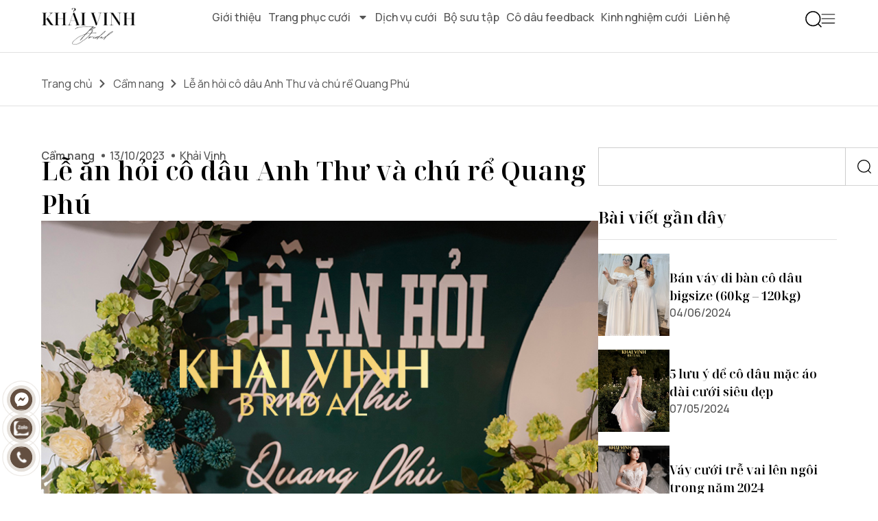

--- FILE ---
content_type: text/html; charset=UTF-8
request_url: https://khaivinh.vn/le-an-hoi-co-dau-anh-thu-va-chu-re-quang-phu/
body_size: 28964
content:
 <!doctype html>
<html lang="en-US" prefix="og: https://ogp.me/ns#">
<head>
	<meta charset="UTF-8">
	<meta name="viewport" content="width=device-width, initial-scale=1">
	<link rel="profile" href="https://gmpg.org/xfn/11">
	
<!-- Search Engine Optimization by Rank Math - https://rankmath.com/ -->
<title>Lễ ăn hỏi cô dâu Anh Thư và chú rể Quang Phú - Khải Vinh Bridal</title>
<meta name="description" content="Lễ ăn hỏi cô dâu Anh Thư và chú rể Quang Phú diễn ra vào tháng 10 năm 2023. Địa điểm được tổ chức tại nhà cô dâu với sự có mặt đông đủ của hai bên gia đình họ"/>
<meta name="robots" content="index, follow, max-snippet:-1, max-video-preview:-1, max-image-preview:large"/>
<link rel="canonical" href="https://khaivinh.vn/le-an-hoi-co-dau-anh-thu-va-chu-re-quang-phu/" />
<meta property="og:locale" content="en_US" />
<meta property="og:type" content="article" />
<meta property="og:title" content="Lễ ăn hỏi cô dâu Anh Thư và chú rể Quang Phú - Khải Vinh Bridal" />
<meta property="og:description" content="Lễ ăn hỏi cô dâu Anh Thư và chú rể Quang Phú diễn ra vào tháng 10 năm 2023. Địa điểm được tổ chức tại nhà cô dâu với sự có mặt đông đủ của hai bên gia đình họ" />
<meta property="og:url" content="https://khaivinh.vn/le-an-hoi-co-dau-anh-thu-va-chu-re-quang-phu/" />
<meta property="og:site_name" content="Khải Vinh" />
<meta property="article:tag" content="lễ ăn hỏi" />
<meta property="article:section" content="Cẩm nang" />
<meta property="og:image" content="https://khaivinh.vn/wp-content/uploads/2023/10/le-an-hoi-co-dau-anh-thu-va-chu-re-quang-phu.jpg" />
<meta property="og:image:secure_url" content="https://khaivinh.vn/wp-content/uploads/2023/10/le-an-hoi-co-dau-anh-thu-va-chu-re-quang-phu.jpg" />
<meta property="og:image:width" content="800" />
<meta property="og:image:height" content="1200" />
<meta property="og:image:alt" content="Lễ ăn hỏi cô dâu Anh Thư và chú rể Quang Phú" />
<meta property="og:image:type" content="image/jpeg" />
<meta property="article:published_time" content="2023-10-13T14:34:26+07:00" />
<meta name="twitter:card" content="summary_large_image" />
<meta name="twitter:title" content="Lễ ăn hỏi cô dâu Anh Thư và chú rể Quang Phú - Khải Vinh Bridal" />
<meta name="twitter:description" content="Lễ ăn hỏi cô dâu Anh Thư và chú rể Quang Phú diễn ra vào tháng 10 năm 2023. Địa điểm được tổ chức tại nhà cô dâu với sự có mặt đông đủ của hai bên gia đình họ" />
<meta name="twitter:image" content="https://khaivinh.vn/wp-content/uploads/2023/10/le-an-hoi-co-dau-anh-thu-va-chu-re-quang-phu.jpg" />
<meta name="twitter:label1" content="Written by" />
<meta name="twitter:data1" content="Khải Vinh" />
<meta name="twitter:label2" content="Time to read" />
<meta name="twitter:data2" content="4 minutes" />
<script type="application/ld+json" class="rank-math-schema">{"@context":"https://schema.org","@graph":[{"@type":"Organization","@id":"https://khaivinh.vn/#organization","name":"Kh\u1ea3i Vinh"},{"@type":"WebSite","@id":"https://khaivinh.vn/#website","url":"https://khaivinh.vn","name":"Kh\u1ea3i Vinh","publisher":{"@id":"https://khaivinh.vn/#organization"},"inLanguage":"en-US"},{"@type":"ImageObject","@id":"https://khaivinh.vn/wp-content/uploads/2023/10/le-an-hoi-co-dau-anh-thu-va-chu-re-quang-phu.jpg","url":"https://khaivinh.vn/wp-content/uploads/2023/10/le-an-hoi-co-dau-anh-thu-va-chu-re-quang-phu.jpg","width":"800","height":"1200","inLanguage":"en-US"},{"@type":"WebPage","@id":"https://khaivinh.vn/le-an-hoi-co-dau-anh-thu-va-chu-re-quang-phu/#webpage","url":"https://khaivinh.vn/le-an-hoi-co-dau-anh-thu-va-chu-re-quang-phu/","name":"L\u1ec5 \u0103n h\u1ecfi c\u00f4 d\u00e2u Anh Th\u01b0 v\u00e0 ch\u00fa r\u1ec3 Quang Ph\u00fa - Kh\u1ea3i Vinh Bridal","datePublished":"2023-10-13T14:34:26+07:00","dateModified":"2023-10-13T14:34:26+07:00","isPartOf":{"@id":"https://khaivinh.vn/#website"},"primaryImageOfPage":{"@id":"https://khaivinh.vn/wp-content/uploads/2023/10/le-an-hoi-co-dau-anh-thu-va-chu-re-quang-phu.jpg"},"inLanguage":"en-US"},{"@type":"Person","@id":"https://khaivinh.vn/author/admin_kv/","name":"Kh\u1ea3i Vinh","url":"https://khaivinh.vn/author/admin_kv/","image":{"@type":"ImageObject","@id":"https://secure.gravatar.com/avatar/b33170d8b3d4bd92df1ef8334a6cb7598d62a8f344b2752a231ba093962451e6?s=96&amp;d=mm&amp;r=g","url":"https://secure.gravatar.com/avatar/b33170d8b3d4bd92df1ef8334a6cb7598d62a8f344b2752a231ba093962451e6?s=96&amp;d=mm&amp;r=g","caption":"Kh\u1ea3i Vinh","inLanguage":"en-US"},"sameAs":["https://khaivinh.vn"],"worksFor":{"@id":"https://khaivinh.vn/#organization"}},{"@type":"BlogPosting","headline":"L\u1ec5 \u0103n h\u1ecfi c\u00f4 d\u00e2u Anh Th\u01b0 v\u00e0 ch\u00fa r\u1ec3 Quang Ph\u00fa - Kh\u1ea3i Vinh Bridal","datePublished":"2023-10-13T14:34:26+07:00","dateModified":"2023-10-13T14:34:26+07:00","articleSection":"C\u1ea9m nang","author":{"@id":"https://khaivinh.vn/author/admin_kv/","name":"Kh\u1ea3i Vinh"},"publisher":{"@id":"https://khaivinh.vn/#organization"},"description":"L\u1ec5 \u0103n h\u1ecfi c\u00f4 d\u00e2u Anh Th\u01b0 v\u00e0 ch\u00fa r\u1ec3 Quang Ph\u00fa di\u1ec5n ra v\u00e0o th\u00e1ng 10 n\u0103m 2023. \u0110\u1ecba \u0111i\u1ec3m \u0111\u01b0\u1ee3c t\u1ed5 ch\u1ee9c t\u1ea1i nh\u00e0 c\u00f4 d\u00e2u v\u1edbi s\u1ef1 c\u00f3 m\u1eb7t \u0111\u00f4ng \u0111\u1ee7 c\u1ee7a hai b\u00ean gia \u0111\u00ecnh h\u1ecd","name":"L\u1ec5 \u0103n h\u1ecfi c\u00f4 d\u00e2u Anh Th\u01b0 v\u00e0 ch\u00fa r\u1ec3 Quang Ph\u00fa - Kh\u1ea3i Vinh Bridal","@id":"https://khaivinh.vn/le-an-hoi-co-dau-anh-thu-va-chu-re-quang-phu/#richSnippet","isPartOf":{"@id":"https://khaivinh.vn/le-an-hoi-co-dau-anh-thu-va-chu-re-quang-phu/#webpage"},"image":{"@id":"https://khaivinh.vn/wp-content/uploads/2023/10/le-an-hoi-co-dau-anh-thu-va-chu-re-quang-phu.jpg"},"inLanguage":"en-US","mainEntityOfPage":{"@id":"https://khaivinh.vn/le-an-hoi-co-dau-anh-thu-va-chu-re-quang-phu/#webpage"}}]}</script>
<!-- /Rank Math WordPress SEO plugin -->

<link rel="alternate" type="application/rss+xml" title="Khải Vinh Bridal &raquo; Feed" href="https://khaivinh.vn/feed/" />
<link rel="alternate" type="application/rss+xml" title="Khải Vinh Bridal &raquo; Comments Feed" href="https://khaivinh.vn/comments/feed/" />
<link rel="alternate" title="oEmbed (JSON)" type="application/json+oembed" href="https://khaivinh.vn/wp-json/oembed/1.0/embed?url=https%3A%2F%2Fkhaivinh.vn%2Fle-an-hoi-co-dau-anh-thu-va-chu-re-quang-phu%2F" />
<link rel="alternate" title="oEmbed (XML)" type="text/xml+oembed" href="https://khaivinh.vn/wp-json/oembed/1.0/embed?url=https%3A%2F%2Fkhaivinh.vn%2Fle-an-hoi-co-dau-anh-thu-va-chu-re-quang-phu%2F&#038;format=xml" />
<style id='wp-img-auto-sizes-contain-inline-css'>
img:is([sizes=auto i],[sizes^="auto," i]){contain-intrinsic-size:3000px 1500px}
/*# sourceURL=wp-img-auto-sizes-contain-inline-css */
</style>
<style id='wp-emoji-styles-inline-css'>

	img.wp-smiley, img.emoji {
		display: inline !important;
		border: none !important;
		box-shadow: none !important;
		height: 1em !important;
		width: 1em !important;
		margin: 0 0.07em !important;
		vertical-align: -0.1em !important;
		background: none !important;
		padding: 0 !important;
	}
/*# sourceURL=wp-emoji-styles-inline-css */
</style>
<link rel='stylesheet' id='wp-block-library-css' href='https://khaivinh.vn/wp-includes/css/dist/block-library/style.min.css?ver=6.9' media='all' />
<link rel='stylesheet' id='wc-blocks-style-css' href='https://khaivinh.vn/wp-content/cache/autoptimize/css/autoptimize_single_6bf16193ad8e4b0ccc7f4f1205342ff6.css?ver=wc-9.8.6' media='all' />
<style id='global-styles-inline-css'>
:root{--wp--preset--aspect-ratio--square: 1;--wp--preset--aspect-ratio--4-3: 4/3;--wp--preset--aspect-ratio--3-4: 3/4;--wp--preset--aspect-ratio--3-2: 3/2;--wp--preset--aspect-ratio--2-3: 2/3;--wp--preset--aspect-ratio--16-9: 16/9;--wp--preset--aspect-ratio--9-16: 9/16;--wp--preset--color--black: #000000;--wp--preset--color--cyan-bluish-gray: #abb8c3;--wp--preset--color--white: #ffffff;--wp--preset--color--pale-pink: #f78da7;--wp--preset--color--vivid-red: #cf2e2e;--wp--preset--color--luminous-vivid-orange: #ff6900;--wp--preset--color--luminous-vivid-amber: #fcb900;--wp--preset--color--light-green-cyan: #7bdcb5;--wp--preset--color--vivid-green-cyan: #00d084;--wp--preset--color--pale-cyan-blue: #8ed1fc;--wp--preset--color--vivid-cyan-blue: #0693e3;--wp--preset--color--vivid-purple: #9b51e0;--wp--preset--gradient--vivid-cyan-blue-to-vivid-purple: linear-gradient(135deg,rgb(6,147,227) 0%,rgb(155,81,224) 100%);--wp--preset--gradient--light-green-cyan-to-vivid-green-cyan: linear-gradient(135deg,rgb(122,220,180) 0%,rgb(0,208,130) 100%);--wp--preset--gradient--luminous-vivid-amber-to-luminous-vivid-orange: linear-gradient(135deg,rgb(252,185,0) 0%,rgb(255,105,0) 100%);--wp--preset--gradient--luminous-vivid-orange-to-vivid-red: linear-gradient(135deg,rgb(255,105,0) 0%,rgb(207,46,46) 100%);--wp--preset--gradient--very-light-gray-to-cyan-bluish-gray: linear-gradient(135deg,rgb(238,238,238) 0%,rgb(169,184,195) 100%);--wp--preset--gradient--cool-to-warm-spectrum: linear-gradient(135deg,rgb(74,234,220) 0%,rgb(151,120,209) 20%,rgb(207,42,186) 40%,rgb(238,44,130) 60%,rgb(251,105,98) 80%,rgb(254,248,76) 100%);--wp--preset--gradient--blush-light-purple: linear-gradient(135deg,rgb(255,206,236) 0%,rgb(152,150,240) 100%);--wp--preset--gradient--blush-bordeaux: linear-gradient(135deg,rgb(254,205,165) 0%,rgb(254,45,45) 50%,rgb(107,0,62) 100%);--wp--preset--gradient--luminous-dusk: linear-gradient(135deg,rgb(255,203,112) 0%,rgb(199,81,192) 50%,rgb(65,88,208) 100%);--wp--preset--gradient--pale-ocean: linear-gradient(135deg,rgb(255,245,203) 0%,rgb(182,227,212) 50%,rgb(51,167,181) 100%);--wp--preset--gradient--electric-grass: linear-gradient(135deg,rgb(202,248,128) 0%,rgb(113,206,126) 100%);--wp--preset--gradient--midnight: linear-gradient(135deg,rgb(2,3,129) 0%,rgb(40,116,252) 100%);--wp--preset--font-size--small: 13px;--wp--preset--font-size--medium: 20px;--wp--preset--font-size--large: 36px;--wp--preset--font-size--x-large: 42px;--wp--preset--spacing--20: 0.44rem;--wp--preset--spacing--30: 0.67rem;--wp--preset--spacing--40: 1rem;--wp--preset--spacing--50: 1.5rem;--wp--preset--spacing--60: 2.25rem;--wp--preset--spacing--70: 3.38rem;--wp--preset--spacing--80: 5.06rem;--wp--preset--shadow--natural: 6px 6px 9px rgba(0, 0, 0, 0.2);--wp--preset--shadow--deep: 12px 12px 50px rgba(0, 0, 0, 0.4);--wp--preset--shadow--sharp: 6px 6px 0px rgba(0, 0, 0, 0.2);--wp--preset--shadow--outlined: 6px 6px 0px -3px rgb(255, 255, 255), 6px 6px rgb(0, 0, 0);--wp--preset--shadow--crisp: 6px 6px 0px rgb(0, 0, 0);}:root { --wp--style--global--content-size: 800px;--wp--style--global--wide-size: 1200px; }:where(body) { margin: 0; }.wp-site-blocks > .alignleft { float: left; margin-right: 2em; }.wp-site-blocks > .alignright { float: right; margin-left: 2em; }.wp-site-blocks > .aligncenter { justify-content: center; margin-left: auto; margin-right: auto; }:where(.wp-site-blocks) > * { margin-block-start: 24px; margin-block-end: 0; }:where(.wp-site-blocks) > :first-child { margin-block-start: 0; }:where(.wp-site-blocks) > :last-child { margin-block-end: 0; }:root { --wp--style--block-gap: 24px; }:root :where(.is-layout-flow) > :first-child{margin-block-start: 0;}:root :where(.is-layout-flow) > :last-child{margin-block-end: 0;}:root :where(.is-layout-flow) > *{margin-block-start: 24px;margin-block-end: 0;}:root :where(.is-layout-constrained) > :first-child{margin-block-start: 0;}:root :where(.is-layout-constrained) > :last-child{margin-block-end: 0;}:root :where(.is-layout-constrained) > *{margin-block-start: 24px;margin-block-end: 0;}:root :where(.is-layout-flex){gap: 24px;}:root :where(.is-layout-grid){gap: 24px;}.is-layout-flow > .alignleft{float: left;margin-inline-start: 0;margin-inline-end: 2em;}.is-layout-flow > .alignright{float: right;margin-inline-start: 2em;margin-inline-end: 0;}.is-layout-flow > .aligncenter{margin-left: auto !important;margin-right: auto !important;}.is-layout-constrained > .alignleft{float: left;margin-inline-start: 0;margin-inline-end: 2em;}.is-layout-constrained > .alignright{float: right;margin-inline-start: 2em;margin-inline-end: 0;}.is-layout-constrained > .aligncenter{margin-left: auto !important;margin-right: auto !important;}.is-layout-constrained > :where(:not(.alignleft):not(.alignright):not(.alignfull)){max-width: var(--wp--style--global--content-size);margin-left: auto !important;margin-right: auto !important;}.is-layout-constrained > .alignwide{max-width: var(--wp--style--global--wide-size);}body .is-layout-flex{display: flex;}.is-layout-flex{flex-wrap: wrap;align-items: center;}.is-layout-flex > :is(*, div){margin: 0;}body .is-layout-grid{display: grid;}.is-layout-grid > :is(*, div){margin: 0;}body{padding-top: 0px;padding-right: 0px;padding-bottom: 0px;padding-left: 0px;}a:where(:not(.wp-element-button)){text-decoration: underline;}:root :where(.wp-element-button, .wp-block-button__link){background-color: #32373c;border-width: 0;color: #fff;font-family: inherit;font-size: inherit;font-style: inherit;font-weight: inherit;letter-spacing: inherit;line-height: inherit;padding-top: calc(0.667em + 2px);padding-right: calc(1.333em + 2px);padding-bottom: calc(0.667em + 2px);padding-left: calc(1.333em + 2px);text-decoration: none;text-transform: inherit;}.has-black-color{color: var(--wp--preset--color--black) !important;}.has-cyan-bluish-gray-color{color: var(--wp--preset--color--cyan-bluish-gray) !important;}.has-white-color{color: var(--wp--preset--color--white) !important;}.has-pale-pink-color{color: var(--wp--preset--color--pale-pink) !important;}.has-vivid-red-color{color: var(--wp--preset--color--vivid-red) !important;}.has-luminous-vivid-orange-color{color: var(--wp--preset--color--luminous-vivid-orange) !important;}.has-luminous-vivid-amber-color{color: var(--wp--preset--color--luminous-vivid-amber) !important;}.has-light-green-cyan-color{color: var(--wp--preset--color--light-green-cyan) !important;}.has-vivid-green-cyan-color{color: var(--wp--preset--color--vivid-green-cyan) !important;}.has-pale-cyan-blue-color{color: var(--wp--preset--color--pale-cyan-blue) !important;}.has-vivid-cyan-blue-color{color: var(--wp--preset--color--vivid-cyan-blue) !important;}.has-vivid-purple-color{color: var(--wp--preset--color--vivid-purple) !important;}.has-black-background-color{background-color: var(--wp--preset--color--black) !important;}.has-cyan-bluish-gray-background-color{background-color: var(--wp--preset--color--cyan-bluish-gray) !important;}.has-white-background-color{background-color: var(--wp--preset--color--white) !important;}.has-pale-pink-background-color{background-color: var(--wp--preset--color--pale-pink) !important;}.has-vivid-red-background-color{background-color: var(--wp--preset--color--vivid-red) !important;}.has-luminous-vivid-orange-background-color{background-color: var(--wp--preset--color--luminous-vivid-orange) !important;}.has-luminous-vivid-amber-background-color{background-color: var(--wp--preset--color--luminous-vivid-amber) !important;}.has-light-green-cyan-background-color{background-color: var(--wp--preset--color--light-green-cyan) !important;}.has-vivid-green-cyan-background-color{background-color: var(--wp--preset--color--vivid-green-cyan) !important;}.has-pale-cyan-blue-background-color{background-color: var(--wp--preset--color--pale-cyan-blue) !important;}.has-vivid-cyan-blue-background-color{background-color: var(--wp--preset--color--vivid-cyan-blue) !important;}.has-vivid-purple-background-color{background-color: var(--wp--preset--color--vivid-purple) !important;}.has-black-border-color{border-color: var(--wp--preset--color--black) !important;}.has-cyan-bluish-gray-border-color{border-color: var(--wp--preset--color--cyan-bluish-gray) !important;}.has-white-border-color{border-color: var(--wp--preset--color--white) !important;}.has-pale-pink-border-color{border-color: var(--wp--preset--color--pale-pink) !important;}.has-vivid-red-border-color{border-color: var(--wp--preset--color--vivid-red) !important;}.has-luminous-vivid-orange-border-color{border-color: var(--wp--preset--color--luminous-vivid-orange) !important;}.has-luminous-vivid-amber-border-color{border-color: var(--wp--preset--color--luminous-vivid-amber) !important;}.has-light-green-cyan-border-color{border-color: var(--wp--preset--color--light-green-cyan) !important;}.has-vivid-green-cyan-border-color{border-color: var(--wp--preset--color--vivid-green-cyan) !important;}.has-pale-cyan-blue-border-color{border-color: var(--wp--preset--color--pale-cyan-blue) !important;}.has-vivid-cyan-blue-border-color{border-color: var(--wp--preset--color--vivid-cyan-blue) !important;}.has-vivid-purple-border-color{border-color: var(--wp--preset--color--vivid-purple) !important;}.has-vivid-cyan-blue-to-vivid-purple-gradient-background{background: var(--wp--preset--gradient--vivid-cyan-blue-to-vivid-purple) !important;}.has-light-green-cyan-to-vivid-green-cyan-gradient-background{background: var(--wp--preset--gradient--light-green-cyan-to-vivid-green-cyan) !important;}.has-luminous-vivid-amber-to-luminous-vivid-orange-gradient-background{background: var(--wp--preset--gradient--luminous-vivid-amber-to-luminous-vivid-orange) !important;}.has-luminous-vivid-orange-to-vivid-red-gradient-background{background: var(--wp--preset--gradient--luminous-vivid-orange-to-vivid-red) !important;}.has-very-light-gray-to-cyan-bluish-gray-gradient-background{background: var(--wp--preset--gradient--very-light-gray-to-cyan-bluish-gray) !important;}.has-cool-to-warm-spectrum-gradient-background{background: var(--wp--preset--gradient--cool-to-warm-spectrum) !important;}.has-blush-light-purple-gradient-background{background: var(--wp--preset--gradient--blush-light-purple) !important;}.has-blush-bordeaux-gradient-background{background: var(--wp--preset--gradient--blush-bordeaux) !important;}.has-luminous-dusk-gradient-background{background: var(--wp--preset--gradient--luminous-dusk) !important;}.has-pale-ocean-gradient-background{background: var(--wp--preset--gradient--pale-ocean) !important;}.has-electric-grass-gradient-background{background: var(--wp--preset--gradient--electric-grass) !important;}.has-midnight-gradient-background{background: var(--wp--preset--gradient--midnight) !important;}.has-small-font-size{font-size: var(--wp--preset--font-size--small) !important;}.has-medium-font-size{font-size: var(--wp--preset--font-size--medium) !important;}.has-large-font-size{font-size: var(--wp--preset--font-size--large) !important;}.has-x-large-font-size{font-size: var(--wp--preset--font-size--x-large) !important;}
/*# sourceURL=global-styles-inline-css */
</style>

<link rel='stylesheet' id='woocommerce-layout-css' href='https://khaivinh.vn/wp-content/cache/autoptimize/css/autoptimize_single_e98f5279cacaef826050eb2595082e77.css?ver=9.8.6' media='all' />
<link rel='stylesheet' id='woocommerce-smallscreen-css' href='https://khaivinh.vn/wp-content/cache/autoptimize/css/autoptimize_single_59d266c0ea580aae1113acb3761f7ad5.css?ver=9.8.6' media='only screen and (max-width: 768px)' />
<link rel='stylesheet' id='woocommerce-general-css' href='https://khaivinh.vn/wp-content/cache/autoptimize/css/autoptimize_single_213126d360160f3d4e14446e52dcea9e.css?ver=9.8.6' media='all' />
<style id='woocommerce-inline-inline-css'>
.woocommerce form .form-row .required { visibility: visible; }
/*# sourceURL=woocommerce-inline-inline-css */
</style>
<link rel='stylesheet' id='brands-styles-css' href='https://khaivinh.vn/wp-content/cache/autoptimize/css/autoptimize_single_48d56016b20f151be4f24ba6d0eb1be4.css?ver=9.8.6' media='all' />
<link rel='stylesheet' id='parent-style-css' href='https://khaivinh.vn/wp-content/cache/autoptimize/css/autoptimize_single_c36352258ebaa92a4b25acc7e46326c5.css?ver=6.9' media='all' />
<link rel='stylesheet' id='child-style-css' href='https://khaivinh.vn/wp-content/cache/autoptimize/css/autoptimize_single_4d9eec5f1f5c30eba741469b3bd2b608.css?ver=6.9' media='all' />
<link rel='stylesheet' id='hello-elementor-css' href='https://khaivinh.vn/wp-content/themes/hello-elementor/style.min.css?ver=3.2.1' media='all' />
<link rel='stylesheet' id='hello-elementor-theme-style-css' href='https://khaivinh.vn/wp-content/themes/hello-elementor/theme.min.css?ver=3.2.1' media='all' />
<link rel='stylesheet' id='hello-elementor-header-footer-css' href='https://khaivinh.vn/wp-content/themes/hello-elementor/header-footer.min.css?ver=3.2.1' media='all' />
<link rel='stylesheet' id='elementor-frontend-css' href='https://khaivinh.vn/wp-content/uploads/elementor/css/custom-frontend.min.css?ver=1766422608' media='all' />
<link rel='stylesheet' id='elementor-post-6-css' href='https://khaivinh.vn/wp-content/cache/autoptimize/css/autoptimize_single_753fd5676be6bd6a213ec12e7308f90f.css?ver=1766422608' media='all' />
<link rel='stylesheet' id='widget-image-css' href='https://khaivinh.vn/wp-content/plugins/elementor/assets/css/widget-image.min.css?ver=3.27.5' media='all' />
<link rel='stylesheet' id='widget-nav-menu-css' href='https://khaivinh.vn/wp-content/uploads/elementor/css/custom-pro-widget-nav-menu.min.css?ver=1766422608' media='all' />
<link rel='stylesheet' id='widget-search-form-css' href='https://khaivinh.vn/wp-content/plugins/elementor-pro/assets/css/widget-search-form.min.css?ver=3.27.5' media='all' />
<link rel='stylesheet' id='widget-icon-list-css' href='https://khaivinh.vn/wp-content/uploads/elementor/css/custom-widget-icon-list.min.css?ver=1766422608' media='all' />
<link rel='stylesheet' id='widget-heading-css' href='https://khaivinh.vn/wp-content/plugins/elementor/assets/css/widget-heading.min.css?ver=3.27.5' media='all' />
<link rel='stylesheet' id='widget-text-editor-css' href='https://khaivinh.vn/wp-content/plugins/elementor/assets/css/widget-text-editor.min.css?ver=3.27.5' media='all' />
<link rel='stylesheet' id='e-sticky-css' href='https://khaivinh.vn/wp-content/plugins/elementor-pro/assets/css/modules/sticky.min.css?ver=3.27.5' media='all' />
<link rel='stylesheet' id='swiper-css' href='https://khaivinh.vn/wp-content/plugins/elementor/assets/lib/swiper/v8/css/swiper.min.css?ver=8.4.5' media='all' />
<link rel='stylesheet' id='e-swiper-css' href='https://khaivinh.vn/wp-content/plugins/elementor/assets/css/conditionals/e-swiper.min.css?ver=3.27.5' media='all' />
<link rel='stylesheet' id='widget-gallery-css' href='https://khaivinh.vn/wp-content/plugins/elementor-pro/assets/css/widget-gallery.min.css?ver=3.27.5' media='all' />
<link rel='stylesheet' id='elementor-gallery-css' href='https://khaivinh.vn/wp-content/plugins/elementor/assets/lib/e-gallery/css/e-gallery.min.css?ver=1.2.0' media='all' />
<link rel='stylesheet' id='e-transitions-css' href='https://khaivinh.vn/wp-content/plugins/elementor-pro/assets/css/conditionals/transitions.min.css?ver=3.27.5' media='all' />
<link rel='stylesheet' id='e-animation-push-css' href='https://khaivinh.vn/wp-content/plugins/elementor/assets/lib/animations/styles/e-animation-push.min.css?ver=3.27.5' media='all' />
<link rel='stylesheet' id='e-animation-fadeInRight-css' href='https://khaivinh.vn/wp-content/plugins/elementor/assets/lib/animations/styles/fadeInRight.min.css?ver=3.27.5' media='all' />
<link rel='stylesheet' id='e-popup-css' href='https://khaivinh.vn/wp-content/plugins/elementor-pro/assets/css/conditionals/popup.min.css?ver=3.27.5' media='all' />
<link rel='stylesheet' id='elementor-post-14-css' href='https://khaivinh.vn/wp-content/cache/autoptimize/css/autoptimize_single_759c8bc6e23fad2a99d874ad9141309a.css?ver=1766422609' media='all' />
<link rel='stylesheet' id='elementor-post-17-css' href='https://khaivinh.vn/wp-content/cache/autoptimize/css/autoptimize_single_45c978fa1e33c78d4fd5f4919e70acf4.css?ver=1766422609' media='all' />
<link rel='stylesheet' id='elementor-post-2048-css' href='https://khaivinh.vn/wp-content/cache/autoptimize/css/autoptimize_single_91a5d4b227144fa25b97dae81c9fb715.css?ver=1766424303' media='all' />
<link rel='stylesheet' id='elementor-post-103-css' href='https://khaivinh.vn/wp-content/cache/autoptimize/css/autoptimize_single_a15f570c3dc925e500a1458037b5f7c7.css?ver=1766422609' media='all' />
<link rel='stylesheet' id='google-fonts-1-css' href='https://fonts.googleapis.com/css?family=Noto+Serif+Display%3A100%2C100italic%2C200%2C200italic%2C300%2C300italic%2C400%2C400italic%2C500%2C500italic%2C600%2C600italic%2C700%2C700italic%2C800%2C800italic%2C900%2C900italic%7CManrope%3A100%2C100italic%2C200%2C200italic%2C300%2C300italic%2C400%2C400italic%2C500%2C500italic%2C600%2C600italic%2C700%2C700italic%2C800%2C800italic%2C900%2C900italic&#038;display=swap&#038;ver=6.9' media='all' />
<link rel="preconnect" href="https://fonts.gstatic.com/" crossorigin><script src="https://khaivinh.vn/wp-includes/js/jquery/jquery.min.js?ver=3.7.1" id="jquery-core-js"></script>
<script defer src="https://khaivinh.vn/wp-includes/js/jquery/jquery-migrate.min.js?ver=3.4.1" id="jquery-migrate-js"></script>
<script src="https://khaivinh.vn/wp-content/plugins/woocommerce/assets/js/jquery-blockui/jquery.blockUI.min.js?ver=2.7.0-wc.9.8.6" id="jquery-blockui-js" defer data-wp-strategy="defer"></script>
<script defer id="wc-add-to-cart-js-extra" src="[data-uri]"></script>
<script src="https://khaivinh.vn/wp-content/plugins/woocommerce/assets/js/frontend/add-to-cart.min.js?ver=9.8.6" id="wc-add-to-cart-js" defer data-wp-strategy="defer"></script>
<script src="https://khaivinh.vn/wp-content/plugins/woocommerce/assets/js/js-cookie/js.cookie.min.js?ver=2.1.4-wc.9.8.6" id="js-cookie-js" defer data-wp-strategy="defer"></script>
<script defer id="woocommerce-js-extra" src="[data-uri]"></script>
<script src="https://khaivinh.vn/wp-content/plugins/woocommerce/assets/js/frontend/woocommerce.min.js?ver=9.8.6" id="woocommerce-js" defer data-wp-strategy="defer"></script>
<link rel="https://api.w.org/" href="https://khaivinh.vn/wp-json/" /><link rel="alternate" title="JSON" type="application/json" href="https://khaivinh.vn/wp-json/wp/v2/posts/4867" /><link rel="EditURI" type="application/rsd+xml" title="RSD" href="https://khaivinh.vn/xmlrpc.php?rsd" />
<meta name="generator" content="WordPress 6.9" />
<link rel='shortlink' href='https://khaivinh.vn/?p=4867' />
	<noscript><style>.woocommerce-product-gallery{ opacity: 1 !important; }</style></noscript>
	<meta name="generator" content="Elementor 3.27.5; features: e_font_icon_svg, additional_custom_breakpoints, e_element_cache; settings: css_print_method-external, google_font-enabled, font_display-swap">
			<style>
				.e-con.e-parent:nth-of-type(n+4):not(.e-lazyloaded):not(.e-no-lazyload),
				.e-con.e-parent:nth-of-type(n+4):not(.e-lazyloaded):not(.e-no-lazyload) * {
					background-image: none !important;
				}
				@media screen and (max-height: 1024px) {
					.e-con.e-parent:nth-of-type(n+3):not(.e-lazyloaded):not(.e-no-lazyload),
					.e-con.e-parent:nth-of-type(n+3):not(.e-lazyloaded):not(.e-no-lazyload) * {
						background-image: none !important;
					}
				}
				@media screen and (max-height: 640px) {
					.e-con.e-parent:nth-of-type(n+2):not(.e-lazyloaded):not(.e-no-lazyload),
					.e-con.e-parent:nth-of-type(n+2):not(.e-lazyloaded):not(.e-no-lazyload) * {
						background-image: none !important;
					}
				}
			</style>
			<link rel="icon" href="https://khaivinh.vn/wp-content/uploads/2025/04/icon-kv-150x150.png" sizes="32x32" />
<link rel="icon" href="https://khaivinh.vn/wp-content/uploads/2025/04/icon-kv-300x300.png" sizes="192x192" />
<link rel="apple-touch-icon" href="https://khaivinh.vn/wp-content/uploads/2025/04/icon-kv-300x300.png" />
<meta name="msapplication-TileImage" content="https://khaivinh.vn/wp-content/uploads/2025/04/icon-kv-300x300.png" />
<link rel='stylesheet' id='elementor-post-1953-css' href='https://khaivinh.vn/wp-content/cache/autoptimize/css/autoptimize_single_d33ae9c4a98c178489bdc35753708e27.css?ver=1766424303' media='all' />
<link rel='stylesheet' id='widget-search-css' href='https://khaivinh.vn/wp-content/plugins/elementor-pro/assets/css/widget-search.min.css?ver=3.27.5' media='all' />
<link rel='stylesheet' id='widget-loop-common-css' href='https://khaivinh.vn/wp-content/plugins/elementor-pro/assets/css/widget-loop-common.min.css?ver=3.27.5' media='all' />
<link rel='stylesheet' id='widget-loop-grid-css' href='https://khaivinh.vn/wp-content/uploads/elementor/css/custom-pro-widget-loop-grid.min.css?ver=1766422608' media='all' />
</head>
<body class="wp-singular post-template-default single single-post postid-4867 single-format-standard wp-embed-responsive wp-theme-hello-elementor wp-child-theme-saokim-digital theme-hello-elementor woocommerce-no-js elementor-default elementor-kit-6 elementor-page-2048">


<a class="skip-link screen-reader-text" href="#content">Skip to content</a>

		<div data-elementor-type="header" data-elementor-id="14" class="elementor elementor-14 elementor-location-header" data-elementor-post-type="elementor_library">
			<div class="elementor-element elementor-element-7112269 e-con-full e-flex e-con e-parent" data-id="7112269" data-element_type="container" data-settings="{&quot;position&quot;:&quot;fixed&quot;,&quot;background_background&quot;:&quot;gradient&quot;}">
				<div class="elementor-element elementor-element-f57d244 elementor-widget-mobile__width-initial elementor-widget elementor-widget-image" data-id="f57d244" data-element_type="widget" data-widget_type="image.default">
				<div class="elementor-widget-container">
																<a href="https://khaivinh.vn">
							<noscript><img loading="lazy" width="166" height="79" src="https://khaivinh.vn/wp-content/uploads/2025/04/Logo.png" class="attachment-large size-large wp-image-54" alt="" /></noscript><img loading="lazy" width="166" height="79" src='data:image/svg+xml,%3Csvg%20xmlns=%22http://www.w3.org/2000/svg%22%20viewBox=%220%200%20166%2079%22%3E%3C/svg%3E' data-src="https://khaivinh.vn/wp-content/uploads/2025/04/Logo.png" class="lazyload attachment-large size-large wp-image-54" alt="" />								</a>
															</div>
				</div>
				<div class="elementor-element elementor-element-fe5300a elementor-hidden-tablet elementor-hidden-mobile elementor-nav-menu__align-center elementor-widget-laptop__width-inherit elementor-nav-menu--dropdown-tablet elementor-nav-menu__text-align-aside elementor-nav-menu--toggle elementor-nav-menu--burger elementor-widget elementor-widget-nav-menu" data-id="fe5300a" data-element_type="widget" data-settings="{&quot;layout&quot;:&quot;horizontal&quot;,&quot;submenu_icon&quot;:{&quot;value&quot;:&quot;&lt;svg class=\&quot;e-font-icon-svg e-fas-caret-down\&quot; viewBox=\&quot;0 0 320 512\&quot; xmlns=\&quot;http:\/\/www.w3.org\/2000\/svg\&quot;&gt;&lt;path d=\&quot;M31.3 192h257.3c17.8 0 26.7 21.5 14.1 34.1L174.1 354.8c-7.8 7.8-20.5 7.8-28.3 0L17.2 226.1C4.6 213.5 13.5 192 31.3 192z\&quot;&gt;&lt;\/path&gt;&lt;\/svg&gt;&quot;,&quot;library&quot;:&quot;fa-solid&quot;},&quot;toggle&quot;:&quot;burger&quot;}" data-widget_type="nav-menu.default">
				<div class="elementor-widget-container">
								<nav aria-label="Menu" class="elementor-nav-menu--main elementor-nav-menu__container elementor-nav-menu--layout-horizontal e--pointer-underline e--animation-fade">
				<ul id="menu-1-fe5300a" class="elementor-nav-menu"><li class="menu-item menu-item-type-post_type menu-item-object-page menu-item-139"><a href="https://khaivinh.vn/gioi-thieu/" class="elementor-item">Giới thiệu</a></li>
<li class="mega-menu-cat menu-item menu-item-type-post_type menu-item-object-page menu-item-has-children menu-item-144"><a href="https://khaivinh.vn/shop/" class="elementor-item">Trang phục cưới</a>
<ul class="sub-menu elementor-nav-menu--dropdown">
	<li class="menu-item menu-item-type-taxonomy menu-item-object-product_cat menu-item-has-children menu-item-7221"><a href="https://khaivinh.vn/ao-cuoi/" class="elementor-sub-item">Áo cưới</a>
	<ul class="sub-menu elementor-nav-menu--dropdown">
		<li class="menu-item menu-item-type-taxonomy menu-item-object-product_cat menu-item-7232"><a href="https://khaivinh.vn/ao-cuoi/ao-cuoi-cong-chua/" class="elementor-sub-item">Áo cưới công chúa</a></li>
		<li class="menu-item menu-item-type-taxonomy menu-item-object-product_cat menu-item-7233"><a href="https://khaivinh.vn/ao-cuoi/ao-cuoi-di-tiec/" class="elementor-sub-item">Áo cưới đi tiệc</a></li>
		<li class="menu-item menu-item-type-taxonomy menu-item-object-product_cat menu-item-7230"><a href="https://khaivinh.vn/ao-cuoi/ao-cuoi-big-size/" class="elementor-sub-item">Áo cưới Big Size</a></li>
		<li class="menu-item menu-item-type-taxonomy menu-item-object-product_cat menu-item-7231"><a href="https://khaivinh.vn/ao-cuoi/ao-cuoi-chu-a/" class="elementor-sub-item">Áo cưới chữ A</a></li>
	</ul>
</li>
	<li class="menu-item menu-item-type-taxonomy menu-item-object-product_cat menu-item-has-children menu-item-7222"><a href="https://khaivinh.vn/ao-dai/" class="elementor-sub-item">Áo dài</a>
	<ul class="sub-menu elementor-nav-menu--dropdown">
		<li class="menu-item menu-item-type-taxonomy menu-item-object-product_cat menu-item-7234"><a href="https://khaivinh.vn/ao-dai/ao-dai-co-dau/" class="elementor-sub-item">Áo dài cô dâu</a></li>
		<li class="menu-item menu-item-type-taxonomy menu-item-object-product_cat menu-item-7235"><a href="https://khaivinh.vn/ao-dai/ao-dai-me-co-dau/" class="elementor-sub-item">Áo dài mẹ cô dâu</a></li>
		<li class="menu-item menu-item-type-taxonomy menu-item-object-product_cat menu-item-7236"><a href="https://khaivinh.vn/ao-dai/ao-dai-phu-dau/" class="elementor-sub-item">Áo dài phù dâu</a></li>
		<li class="menu-item menu-item-type-taxonomy menu-item-object-product_cat menu-item-7237"><a href="https://khaivinh.vn/ao-dai/ao-dai-thoi-trang/" class="elementor-sub-item">Áo dài thời trang</a></li>
		<li class="menu-item menu-item-type-taxonomy menu-item-object-product_cat menu-item-7238"><a href="https://khaivinh.vn/ao-dai/ao-dai-truyen-thong/" class="elementor-sub-item">Áo dài truyền thống</a></li>
	</ul>
</li>
	<li class="menu-item menu-item-type-taxonomy menu-item-object-product_cat menu-item-has-children menu-item-7223"><a href="https://khaivinh.vn/veston/" class="elementor-sub-item">Veston</a>
	<ul class="sub-menu elementor-nav-menu--dropdown">
		<li class="menu-item menu-item-type-taxonomy menu-item-object-product_cat menu-item-7239"><a href="https://khaivinh.vn/veston/ao-so-mi-nam/" class="elementor-sub-item">Áo sơ mi nam</a></li>
		<li class="menu-item menu-item-type-taxonomy menu-item-object-product_cat menu-item-7240"><a href="https://khaivinh.vn/veston/quan-au-nam/" class="elementor-sub-item">Quần âu nam</a></li>
		<li class="menu-item menu-item-type-taxonomy menu-item-object-product_cat menu-item-7241"><a href="https://khaivinh.vn/veston/vest-cuoi/" class="elementor-sub-item">Vest cưới</a></li>
		<li class="menu-item menu-item-type-taxonomy menu-item-object-product_cat menu-item-7242"><a href="https://khaivinh.vn/veston/vest-nam/" class="elementor-sub-item">Vest Nam</a></li>
	</ul>
</li>
</ul>
</li>
<li class="menu-item menu-item-type-post_type menu-item-object-page menu-item-137"><a href="https://khaivinh.vn/dich-vu-cuoi/" class="elementor-item">Dịch vụ cưới</a></li>
<li class="menu-item menu-item-type-post_type menu-item-object-page menu-item-136"><a href="https://khaivinh.vn/bo-suu-tap/" class="elementor-item">Bộ sưu tập</a></li>
<li class="menu-item menu-item-type-taxonomy menu-item-object-category menu-item-1944"><a href="https://khaivinh.vn/co-dau-feedback/" class="elementor-item">Cô dâu feedback</a></li>
<li class="menu-item menu-item-type-taxonomy menu-item-object-category menu-item-1945"><a href="https://khaivinh.vn/kinh-nghiem-cuoi/" class="elementor-item">Kinh nghiệm cưới</a></li>
<li class="menu-item menu-item-type-post_type menu-item-object-page menu-item-138"><a href="https://khaivinh.vn/lien-he/" class="elementor-item">Liên hệ</a></li>
</ul>			</nav>
					<div class="elementor-menu-toggle" role="button" tabindex="0" aria-label="Menu Toggle" aria-expanded="false">
			<svg aria-hidden="true" role="presentation" class="elementor-menu-toggle__icon--open e-font-icon-svg e-eicon-menu-bar" viewBox="0 0 1000 1000" xmlns="http://www.w3.org/2000/svg"><path d="M104 333H896C929 333 958 304 958 271S929 208 896 208H104C71 208 42 237 42 271S71 333 104 333ZM104 583H896C929 583 958 554 958 521S929 458 896 458H104C71 458 42 487 42 521S71 583 104 583ZM104 833H896C929 833 958 804 958 771S929 708 896 708H104C71 708 42 737 42 771S71 833 104 833Z"></path></svg><svg aria-hidden="true" role="presentation" class="elementor-menu-toggle__icon--close e-font-icon-svg e-eicon-close" viewBox="0 0 1000 1000" xmlns="http://www.w3.org/2000/svg"><path d="M742 167L500 408 258 167C246 154 233 150 217 150 196 150 179 158 167 167 154 179 150 196 150 212 150 229 154 242 171 254L408 500 167 742C138 771 138 800 167 829 196 858 225 858 254 829L496 587 738 829C750 842 767 846 783 846 800 846 817 842 829 829 842 817 846 804 846 783 846 767 842 750 829 737L588 500 833 258C863 229 863 200 833 171 804 137 775 137 742 167Z"></path></svg>		</div>
					<nav class="elementor-nav-menu--dropdown elementor-nav-menu__container" aria-hidden="true">
				<ul id="menu-2-fe5300a" class="elementor-nav-menu"><li class="menu-item menu-item-type-post_type menu-item-object-page menu-item-139"><a href="https://khaivinh.vn/gioi-thieu/" class="elementor-item" tabindex="-1">Giới thiệu</a></li>
<li class="mega-menu-cat menu-item menu-item-type-post_type menu-item-object-page menu-item-has-children menu-item-144"><a href="https://khaivinh.vn/shop/" class="elementor-item" tabindex="-1">Trang phục cưới</a>
<ul class="sub-menu elementor-nav-menu--dropdown">
	<li class="menu-item menu-item-type-taxonomy menu-item-object-product_cat menu-item-has-children menu-item-7221"><a href="https://khaivinh.vn/ao-cuoi/" class="elementor-sub-item" tabindex="-1">Áo cưới</a>
	<ul class="sub-menu elementor-nav-menu--dropdown">
		<li class="menu-item menu-item-type-taxonomy menu-item-object-product_cat menu-item-7232"><a href="https://khaivinh.vn/ao-cuoi/ao-cuoi-cong-chua/" class="elementor-sub-item" tabindex="-1">Áo cưới công chúa</a></li>
		<li class="menu-item menu-item-type-taxonomy menu-item-object-product_cat menu-item-7233"><a href="https://khaivinh.vn/ao-cuoi/ao-cuoi-di-tiec/" class="elementor-sub-item" tabindex="-1">Áo cưới đi tiệc</a></li>
		<li class="menu-item menu-item-type-taxonomy menu-item-object-product_cat menu-item-7230"><a href="https://khaivinh.vn/ao-cuoi/ao-cuoi-big-size/" class="elementor-sub-item" tabindex="-1">Áo cưới Big Size</a></li>
		<li class="menu-item menu-item-type-taxonomy menu-item-object-product_cat menu-item-7231"><a href="https://khaivinh.vn/ao-cuoi/ao-cuoi-chu-a/" class="elementor-sub-item" tabindex="-1">Áo cưới chữ A</a></li>
	</ul>
</li>
	<li class="menu-item menu-item-type-taxonomy menu-item-object-product_cat menu-item-has-children menu-item-7222"><a href="https://khaivinh.vn/ao-dai/" class="elementor-sub-item" tabindex="-1">Áo dài</a>
	<ul class="sub-menu elementor-nav-menu--dropdown">
		<li class="menu-item menu-item-type-taxonomy menu-item-object-product_cat menu-item-7234"><a href="https://khaivinh.vn/ao-dai/ao-dai-co-dau/" class="elementor-sub-item" tabindex="-1">Áo dài cô dâu</a></li>
		<li class="menu-item menu-item-type-taxonomy menu-item-object-product_cat menu-item-7235"><a href="https://khaivinh.vn/ao-dai/ao-dai-me-co-dau/" class="elementor-sub-item" tabindex="-1">Áo dài mẹ cô dâu</a></li>
		<li class="menu-item menu-item-type-taxonomy menu-item-object-product_cat menu-item-7236"><a href="https://khaivinh.vn/ao-dai/ao-dai-phu-dau/" class="elementor-sub-item" tabindex="-1">Áo dài phù dâu</a></li>
		<li class="menu-item menu-item-type-taxonomy menu-item-object-product_cat menu-item-7237"><a href="https://khaivinh.vn/ao-dai/ao-dai-thoi-trang/" class="elementor-sub-item" tabindex="-1">Áo dài thời trang</a></li>
		<li class="menu-item menu-item-type-taxonomy menu-item-object-product_cat menu-item-7238"><a href="https://khaivinh.vn/ao-dai/ao-dai-truyen-thong/" class="elementor-sub-item" tabindex="-1">Áo dài truyền thống</a></li>
	</ul>
</li>
	<li class="menu-item menu-item-type-taxonomy menu-item-object-product_cat menu-item-has-children menu-item-7223"><a href="https://khaivinh.vn/veston/" class="elementor-sub-item" tabindex="-1">Veston</a>
	<ul class="sub-menu elementor-nav-menu--dropdown">
		<li class="menu-item menu-item-type-taxonomy menu-item-object-product_cat menu-item-7239"><a href="https://khaivinh.vn/veston/ao-so-mi-nam/" class="elementor-sub-item" tabindex="-1">Áo sơ mi nam</a></li>
		<li class="menu-item menu-item-type-taxonomy menu-item-object-product_cat menu-item-7240"><a href="https://khaivinh.vn/veston/quan-au-nam/" class="elementor-sub-item" tabindex="-1">Quần âu nam</a></li>
		<li class="menu-item menu-item-type-taxonomy menu-item-object-product_cat menu-item-7241"><a href="https://khaivinh.vn/veston/vest-cuoi/" class="elementor-sub-item" tabindex="-1">Vest cưới</a></li>
		<li class="menu-item menu-item-type-taxonomy menu-item-object-product_cat menu-item-7242"><a href="https://khaivinh.vn/veston/vest-nam/" class="elementor-sub-item" tabindex="-1">Vest Nam</a></li>
	</ul>
</li>
</ul>
</li>
<li class="menu-item menu-item-type-post_type menu-item-object-page menu-item-137"><a href="https://khaivinh.vn/dich-vu-cuoi/" class="elementor-item" tabindex="-1">Dịch vụ cưới</a></li>
<li class="menu-item menu-item-type-post_type menu-item-object-page menu-item-136"><a href="https://khaivinh.vn/bo-suu-tap/" class="elementor-item" tabindex="-1">Bộ sưu tập</a></li>
<li class="menu-item menu-item-type-taxonomy menu-item-object-category menu-item-1944"><a href="https://khaivinh.vn/co-dau-feedback/" class="elementor-item" tabindex="-1">Cô dâu feedback</a></li>
<li class="menu-item menu-item-type-taxonomy menu-item-object-category menu-item-1945"><a href="https://khaivinh.vn/kinh-nghiem-cuoi/" class="elementor-item" tabindex="-1">Kinh nghiệm cưới</a></li>
<li class="menu-item menu-item-type-post_type menu-item-object-page menu-item-138"><a href="https://khaivinh.vn/lien-he/" class="elementor-item" tabindex="-1">Liên hệ</a></li>
</ul>			</nav>
						</div>
				</div>
		<div class="elementor-element elementor-element-a8bbbf2 e-con-full e-flex e-con e-child" data-id="a8bbbf2" data-element_type="container">
				<div class="elementor-element elementor-element-186ce81 elementor-search-form--skin-full_screen elementor-widget__width-initial search-header elementor-widget elementor-widget-search-form" data-id="186ce81" data-element_type="widget" data-settings="{&quot;skin&quot;:&quot;full_screen&quot;}" data-widget_type="search-form.default">
				<div class="elementor-widget-container">
							<search role="search">
			<form class="elementor-search-form" action="https://khaivinh.vn" method="get">
												<div class="elementor-search-form__toggle" role="button" tabindex="0" aria-label="Search">
					<div class="e-font-icon-svg-container"><svg aria-hidden="true" class="e-font-icon-svg e-fas-search" viewBox="0 0 512 512" xmlns="http://www.w3.org/2000/svg"><path d="M505 442.7L405.3 343c-4.5-4.5-10.6-7-17-7H372c27.6-35.3 44-79.7 44-128C416 93.1 322.9 0 208 0S0 93.1 0 208s93.1 208 208 208c48.3 0 92.7-16.4 128-44v16.3c0 6.4 2.5 12.5 7 17l99.7 99.7c9.4 9.4 24.6 9.4 33.9 0l28.3-28.3c9.4-9.4 9.4-24.6.1-34zM208 336c-70.7 0-128-57.2-128-128 0-70.7 57.2-128 128-128 70.7 0 128 57.2 128 128 0 70.7-57.2 128-128 128z"></path></svg></div>				</div>
								<div class="elementor-search-form__container">
					<label class="elementor-screen-only" for="elementor-search-form-186ce81">Search</label>

					
					<input id="elementor-search-form-186ce81" placeholder="Tim kiếm..." class="elementor-search-form__input" type="search" name="s" value="">
					
					
										<div class="dialog-lightbox-close-button dialog-close-button" role="button" tabindex="0" aria-label="Close this search box.">
						<svg aria-hidden="true" class="e-font-icon-svg e-eicon-close" viewBox="0 0 1000 1000" xmlns="http://www.w3.org/2000/svg"><path d="M742 167L500 408 258 167C246 154 233 150 217 150 196 150 179 158 167 167 154 179 150 196 150 212 150 229 154 242 171 254L408 500 167 742C138 771 138 800 167 829 196 858 225 858 254 829L496 587 738 829C750 842 767 846 783 846 800 846 817 842 829 829 842 817 846 804 846 783 846 767 842 750 829 737L588 500 833 258C863 229 863 200 833 171 804 137 775 137 742 167Z"></path></svg>					</div>
									</div>
			</form>
		</search>
						</div>
				</div>
				<div class="elementor-element elementor-element-566401c elementor-widget elementor-widget-image" data-id="566401c" data-element_type="widget" data-widget_type="image.default">
				<div class="elementor-widget-container">
																<a href="#elementor-action%3Aaction%3Dpopup%3Aopen%26settings%3DeyJpZCI6IjEwMyIsInRvZ2dsZSI6ZmFsc2V9">
							<noscript><img loading="lazy" width="30" height="31" src="https://khaivinh.vn/wp-content/uploads/2025/04/menu-1.svg" class="attachment-large size-large wp-image-72" alt="" /></noscript><img loading="lazy" width="30" height="31" src='data:image/svg+xml,%3Csvg%20xmlns=%22http://www.w3.org/2000/svg%22%20viewBox=%220%200%2030%2031%22%3E%3C/svg%3E' data-src="https://khaivinh.vn/wp-content/uploads/2025/04/menu-1.svg" class="lazyload attachment-large size-large wp-image-72" alt="" />								</a>
															</div>
				</div>
				</div>
				</div>
		<div class="elementor-element elementor-element-3c1d48e mega-menu-cat-content elementor-hidden-tablet elementor-hidden-mobile e-flex e-con-boxed e-con e-parent" data-id="3c1d48e" data-element_type="container" data-settings="{&quot;background_background&quot;:&quot;classic&quot;,&quot;position&quot;:&quot;fixed&quot;}">
					<div class="e-con-inner">
		<div class="elementor-element elementor-element-c175518 e-con-full e-flex e-con e-child" data-id="c175518" data-element_type="container">
				<div class="elementor-element elementor-element-297433a elementor-widget__width-initial elementor-icon-list--layout-traditional elementor-list-item-link-full_width elementor-widget elementor-widget-icon-list" data-id="297433a" data-element_type="widget" data-widget_type="icon-list.default">
				<div class="elementor-widget-container">
							<ul class="elementor-icon-list-items">
							<li class="elementor-icon-list-item">
											<a href="https://khaivinh.vn/ao-cuoi/">

											<span class="elementor-icon-list-text">Áo cưới</span>
											</a>
									</li>
								<li class="elementor-icon-list-item">
											<a href="https://khaivinh.vn/ao-cuoi/ao-cuoi-cong-chua/">

											<span class="elementor-icon-list-text">Áo cưới công chúa</span>
											</a>
									</li>
								<li class="elementor-icon-list-item">
											<a href="https://khaivinh.vn/ao-cuoi/ao-cuoi-di-tiec/">

											<span class="elementor-icon-list-text">Áo cưới đi tiệc</span>
											</a>
									</li>
								<li class="elementor-icon-list-item">
											<a href="https://khaivinh.vn/ao-cuoi/ao-cuoi-big-size/">

											<span class="elementor-icon-list-text">Áo cưới Big Size</span>
											</a>
									</li>
								<li class="elementor-icon-list-item">
											<a href="https://khaivinh.vn/ao-cuoi/ao-cuoi-chu-a/">

											<span class="elementor-icon-list-text">Áo cưới chữ A</span>
											</a>
									</li>
						</ul>
						</div>
				</div>
				<div class="elementor-element elementor-element-b9cf76a elementor-widget__width-initial elementor-icon-list--layout-traditional elementor-list-item-link-full_width elementor-widget elementor-widget-icon-list" data-id="b9cf76a" data-element_type="widget" data-widget_type="icon-list.default">
				<div class="elementor-widget-container">
							<ul class="elementor-icon-list-items">
							<li class="elementor-icon-list-item">
											<a href="https://khaivinh.vn/ao-dai/">

											<span class="elementor-icon-list-text">Áo dài</span>
											</a>
									</li>
								<li class="elementor-icon-list-item">
											<a href="https://khaivinh.vn/ao-dai/ao-dai-co-dau/">

											<span class="elementor-icon-list-text">Áo dài cô dâu</span>
											</a>
									</li>
								<li class="elementor-icon-list-item">
											<a href="https://khaivinh.vn/ao-dai/ao-dai-me-co-dau/">

											<span class="elementor-icon-list-text">Áo dài mẹ cô dâu</span>
											</a>
									</li>
								<li class="elementor-icon-list-item">
											<a href="https://khaivinh.vn/ao-dai/ao-dai-phu-dau/">

											<span class="elementor-icon-list-text">Áo dài phù dâu</span>
											</a>
									</li>
								<li class="elementor-icon-list-item">
											<a href="https://khaivinh.vn/ao-dai/ao-dai-thoi-trang/">

											<span class="elementor-icon-list-text">Áo dài thời trang</span>
											</a>
									</li>
								<li class="elementor-icon-list-item">
											<a href="https://khaivinh.vn/ao-dai/ao-dai-truyen-thong/">

											<span class="elementor-icon-list-text">Áo dài truyền thống</span>
											</a>
									</li>
						</ul>
						</div>
				</div>
				<div class="elementor-element elementor-element-01875d2 elementor-widget__width-initial elementor-icon-list--layout-traditional elementor-list-item-link-full_width elementor-widget elementor-widget-icon-list" data-id="01875d2" data-element_type="widget" data-widget_type="icon-list.default">
				<div class="elementor-widget-container">
							<ul class="elementor-icon-list-items">
							<li class="elementor-icon-list-item">
											<a href="https://khaivinh.vn/veston/">

											<span class="elementor-icon-list-text">Veston</span>
											</a>
									</li>
								<li class="elementor-icon-list-item">
											<a href="https://khaivinh.vn/veston/ao-so-mi-nam/">

											<span class="elementor-icon-list-text">Áo sơ mi nam</span>
											</a>
									</li>
								<li class="elementor-icon-list-item">
											<a href="https://khaivinh.vn/veston/quan-au-nam/">

											<span class="elementor-icon-list-text">Quần âu nam</span>
											</a>
									</li>
								<li class="elementor-icon-list-item">
											<a href="https://khaivinh.vn/veston/vest-cuoi/">

											<span class="elementor-icon-list-text">Vest cưới</span>
											</a>
									</li>
								<li class="elementor-icon-list-item">
											<a href="https://khaivinh.vn/veston/vest-nam/">

											<span class="elementor-icon-list-text">Vest Nam</span>
											</a>
									</li>
						</ul>
						</div>
				</div>
		<div class="elementor-element elementor-element-19c2f51 e-con-full e-flex e-con e-child" data-id="19c2f51" data-element_type="container" data-settings="{&quot;background_background&quot;:&quot;classic&quot;}">
				<div class="elementor-element elementor-element-ee2a6f8 elementor-widget elementor-widget-heading" data-id="ee2a6f8" data-element_type="widget" data-widget_type="heading.default">
				<div class="elementor-widget-container">
					<span class="elementor-heading-title elementor-size-default">Giảm giá 50% </span>				</div>
				</div>
				<div class="elementor-element elementor-element-27a225a elementor-widget elementor-widget-heading" data-id="27a225a" data-element_type="widget" data-widget_type="heading.default">
				<div class="elementor-widget-container">
					<h4 class="elementor-heading-title elementor-size-default">TẤT CẢ TRANG PHỤC CƯỚI</h4>				</div>
				</div>
				</div>
				</div>
					</div>
				</div>
				</div>
				<div data-elementor-type="single-post" data-elementor-id="2048" class="elementor elementor-2048 elementor-location-single post-4867 post type-post status-publish format-standard has-post-thumbnail hentry category-cam-nang tag-le-an-hoi" data-elementor-post-type="elementor_library">
			<div class="elementor-element elementor-element-7b53e73 e-con-full e-flex e-con e-parent" data-id="7b53e73" data-element_type="container">
				<div class="elementor-element elementor-element-83a71be elementor-icon-list--layout-inline elementor-list-item-link-full_width elementor-widget elementor-widget-icon-list" data-id="83a71be" data-element_type="widget" data-widget_type="icon-list.default">
				<div class="elementor-widget-container">
							<ul class="elementor-icon-list-items elementor-inline-items">
							<li class="elementor-icon-list-item elementor-inline-item">
											<a href="https://khaivinh.vn">

											<span class="elementor-icon-list-text">Trang chủ</span>
											</a>
									</li>
								<li class="elementor-icon-list-item elementor-inline-item">
											<span class="elementor-icon-list-icon">
							<svg aria-hidden="true" class="e-font-icon-svg e-fas-chevron-right" viewBox="0 0 320 512" xmlns="http://www.w3.org/2000/svg"><path d="M285.476 272.971L91.132 467.314c-9.373 9.373-24.569 9.373-33.941 0l-22.667-22.667c-9.357-9.357-9.375-24.522-.04-33.901L188.505 256 34.484 101.255c-9.335-9.379-9.317-24.544.04-33.901l22.667-22.667c9.373-9.373 24.569-9.373 33.941 0L285.475 239.03c9.373 9.372 9.373 24.568.001 33.941z"></path></svg>						</span>
										<span class="elementor-icon-list-text"><a href="https://khaivinh.vn/cam-nang/" rel="tag">Cẩm nang</a></span>
									</li>
								<li class="elementor-icon-list-item elementor-inline-item">
											<span class="elementor-icon-list-icon">
							<svg aria-hidden="true" class="e-font-icon-svg e-fas-chevron-right" viewBox="0 0 320 512" xmlns="http://www.w3.org/2000/svg"><path d="M285.476 272.971L91.132 467.314c-9.373 9.373-24.569 9.373-33.941 0l-22.667-22.667c-9.357-9.357-9.375-24.522-.04-33.901L188.505 256 34.484 101.255c-9.335-9.379-9.317-24.544.04-33.901l22.667-22.667c9.373-9.373 24.569-9.373 33.941 0L285.475 239.03c9.373 9.372 9.373 24.568.001 33.941z"></path></svg>						</span>
										<span class="elementor-icon-list-text">Lễ ăn hỏi cô dâu Anh Thư và chú rể Quang Phú</span>
									</li>
						</ul>
						</div>
				</div>
				</div>
		<div class="elementor-element elementor-element-e553936 e-flex e-con-boxed e-con e-parent" data-id="e553936" data-element_type="container">
					<div class="e-con-inner">
		<div class="elementor-element elementor-element-2f510a0 e-con-full e-flex e-con e-child" data-id="2f510a0" data-element_type="container">
				<div class="elementor-element elementor-element-82c44fc elementor-icon-list--layout-inline elementor-list-item-link-full_width elementor-widget elementor-widget-icon-list" data-id="82c44fc" data-element_type="widget" data-widget_type="icon-list.default">
				<div class="elementor-widget-container">
							<ul class="elementor-icon-list-items elementor-inline-items">
							<li class="elementor-icon-list-item elementor-inline-item">
										<span class="elementor-icon-list-text"><a href="https://khaivinh.vn/cam-nang/" rel="tag">Cẩm nang</a></span>
									</li>
								<li class="elementor-icon-list-item elementor-inline-item">
										<span class="elementor-icon-list-text">13/10/2023</span>
									</li>
								<li class="elementor-icon-list-item elementor-inline-item">
										<span class="elementor-icon-list-text">Khải Vinh</span>
									</li>
						</ul>
						</div>
				</div>
				<div class="elementor-element elementor-element-e1d1421 elementor-widget elementor-widget-heading" data-id="e1d1421" data-element_type="widget" data-widget_type="heading.default">
				<div class="elementor-widget-container">
					<h1 class="elementor-heading-title elementor-size-default">Lễ ăn hỏi cô dâu Anh Thư và chú rể Quang Phú</h1>				</div>
				</div>
				<div class="elementor-element elementor-element-6a402ed elementor-widget elementor-widget-theme-post-featured-image elementor-widget-image" data-id="6a402ed" data-element_type="widget" data-widget_type="theme-post-featured-image.default">
				<div class="elementor-widget-container">
															<noscript><img loading="lazy" width="683" height="1024" src="https://khaivinh.vn/wp-content/uploads/2023/10/le-an-hoi-co-dau-anh-thu-va-chu-re-quang-phu-683x1024.jpg" class="attachment-large size-large wp-image-4868" alt="" srcset="https://khaivinh.vn/wp-content/uploads/2023/10/le-an-hoi-co-dau-anh-thu-va-chu-re-quang-phu-683x1024.jpg 683w, https://khaivinh.vn/wp-content/uploads/2023/10/le-an-hoi-co-dau-anh-thu-va-chu-re-quang-phu-200x300.jpg 200w, https://khaivinh.vn/wp-content/uploads/2023/10/le-an-hoi-co-dau-anh-thu-va-chu-re-quang-phu-768x1152.jpg 768w, https://khaivinh.vn/wp-content/uploads/2023/10/le-an-hoi-co-dau-anh-thu-va-chu-re-quang-phu-600x900.jpg 600w, https://khaivinh.vn/wp-content/uploads/2023/10/le-an-hoi-co-dau-anh-thu-va-chu-re-quang-phu.jpg 800w" sizes="(max-width: 683px) 100vw, 683px" /></noscript><img loading="lazy" width="683" height="1024" src='data:image/svg+xml,%3Csvg%20xmlns=%22http://www.w3.org/2000/svg%22%20viewBox=%220%200%20683%201024%22%3E%3C/svg%3E' data-src="https://khaivinh.vn/wp-content/uploads/2023/10/le-an-hoi-co-dau-anh-thu-va-chu-re-quang-phu-683x1024.jpg" class="lazyload attachment-large size-large wp-image-4868" alt="" data-srcset="https://khaivinh.vn/wp-content/uploads/2023/10/le-an-hoi-co-dau-anh-thu-va-chu-re-quang-phu-683x1024.jpg 683w, https://khaivinh.vn/wp-content/uploads/2023/10/le-an-hoi-co-dau-anh-thu-va-chu-re-quang-phu-200x300.jpg 200w, https://khaivinh.vn/wp-content/uploads/2023/10/le-an-hoi-co-dau-anh-thu-va-chu-re-quang-phu-768x1152.jpg 768w, https://khaivinh.vn/wp-content/uploads/2023/10/le-an-hoi-co-dau-anh-thu-va-chu-re-quang-phu-600x900.jpg 600w, https://khaivinh.vn/wp-content/uploads/2023/10/le-an-hoi-co-dau-anh-thu-va-chu-re-quang-phu.jpg 800w" data-sizes="(max-width: 683px) 100vw, 683px" />															</div>
				</div>
				<div class="elementor-element elementor-element-26af66b elementor-widget elementor-widget-theme-post-content" data-id="26af66b" data-element_type="widget" data-widget_type="theme-post-content.default">
				<div class="elementor-widget-container">
					<p style="text-align: justify;">Lễ ăn hỏi cô dâu Anh Thư và chú rể Quang Phú diễn ra vào tháng 10 năm 2023. Địa điểm được tổ chức tại nhà cô dâu với sự có mặt đông đủ của hai bên gia đình họ trai và họ gái. Cùng bạn bè của cô dâu và chú rể đã có mặt chúc mừng hạnh phúc nên vợ thành chồng.</p>
<p style="text-align: center;"><img fetchpriority="high" fetchpriority="high" decoding="async" class="aligncenter size-full wp-image-4868" src="https://khaivinh.vn/files/2023/10/le-an-hoi-co-dau-anh-thu-va-chu-re-quang-phu.jpg" alt="le an hoi co dau anh thu va chu re quang phu" width="800" height="1200" title="Lễ ăn hỏi cô dâu Anh Thư và chú rể Quang Phú 1" srcset="https://khaivinh.vn/wp-content/uploads/2023/10/le-an-hoi-co-dau-anh-thu-va-chu-re-quang-phu.jpg 800w, https://khaivinh.vn/wp-content/uploads/2023/10/le-an-hoi-co-dau-anh-thu-va-chu-re-quang-phu-200x300.jpg 200w, https://khaivinh.vn/wp-content/uploads/2023/10/le-an-hoi-co-dau-anh-thu-va-chu-re-quang-phu-683x1024.jpg 683w, https://khaivinh.vn/wp-content/uploads/2023/10/le-an-hoi-co-dau-anh-thu-va-chu-re-quang-phu-768x1152.jpg 768w, https://khaivinh.vn/wp-content/uploads/2023/10/le-an-hoi-co-dau-anh-thu-va-chu-re-quang-phu-600x900.jpg 600w" sizes="(max-width: 800px) 100vw, 800px" /></p>
<p><strong><em>Khách mời gồm có:</em></strong></p>
<ul>
<li>Gia đình cô dâu: <em>Ông, bà, bố, mẹ và anh chị em, cô, dì, chú, bác của cô dâu</em></li>
<li>Gia đình chú rể: <em>Ông, bà, bố, mẹ và anh chị em, cô, dì, chú, bác của chú rể</em></li>
<li>Bạn bè của cô dâu và chú rể cùng hai bên gia đình</li>
</ul>
<p style="text-align: center;"><noscript><img decoding="async" class="aligncenter size-full wp-image-4870" src="https://khaivinh.vn/files/2023/10/le-an-hoi-co-dau-anh-thu-va-chu-re-quang-phu-3.jpg" alt="le an hoi co dau anh thu va chu re quang phu 3" width="800" height="1200" title="Lễ ăn hỏi cô dâu Anh Thư và chú rể Quang Phú 2" srcset="https://khaivinh.vn/wp-content/uploads/2023/10/le-an-hoi-co-dau-anh-thu-va-chu-re-quang-phu-3.jpg 800w, https://khaivinh.vn/wp-content/uploads/2023/10/le-an-hoi-co-dau-anh-thu-va-chu-re-quang-phu-3-200x300.jpg 200w, https://khaivinh.vn/wp-content/uploads/2023/10/le-an-hoi-co-dau-anh-thu-va-chu-re-quang-phu-3-683x1024.jpg 683w, https://khaivinh.vn/wp-content/uploads/2023/10/le-an-hoi-co-dau-anh-thu-va-chu-re-quang-phu-3-768x1152.jpg 768w, https://khaivinh.vn/wp-content/uploads/2023/10/le-an-hoi-co-dau-anh-thu-va-chu-re-quang-phu-3-600x900.jpg 600w" sizes="(max-width: 800px) 100vw, 800px" /></noscript><img decoding="async" class="lazyload aligncenter size-full wp-image-4870" src='data:image/svg+xml,%3Csvg%20xmlns=%22http://www.w3.org/2000/svg%22%20viewBox=%220%200%20800%201200%22%3E%3C/svg%3E' data-src="https://khaivinh.vn/files/2023/10/le-an-hoi-co-dau-anh-thu-va-chu-re-quang-phu-3.jpg" alt="le an hoi co dau anh thu va chu re quang phu 3" width="800" height="1200" title="Lễ ăn hỏi cô dâu Anh Thư và chú rể Quang Phú 2" data-srcset="https://khaivinh.vn/wp-content/uploads/2023/10/le-an-hoi-co-dau-anh-thu-va-chu-re-quang-phu-3.jpg 800w, https://khaivinh.vn/wp-content/uploads/2023/10/le-an-hoi-co-dau-anh-thu-va-chu-re-quang-phu-3-200x300.jpg 200w, https://khaivinh.vn/wp-content/uploads/2023/10/le-an-hoi-co-dau-anh-thu-va-chu-re-quang-phu-3-683x1024.jpg 683w, https://khaivinh.vn/wp-content/uploads/2023/10/le-an-hoi-co-dau-anh-thu-va-chu-re-quang-phu-3-768x1152.jpg 768w, https://khaivinh.vn/wp-content/uploads/2023/10/le-an-hoi-co-dau-anh-thu-va-chu-re-quang-phu-3-600x900.jpg 600w" data-sizes="(max-width: 800px) 100vw, 800px" /></p>
<p><strong><em>Buổi lễ ăn hỏi diễn ra:</em></strong></p>
<ul>
<li>Gia đình chú rể xuất phát từ nhà riêng đến nhà cô dâu</li>
<li>Gđ chú rể đến nhà cô dâu được cha mẹ cô dâu tiếp đón</li>
<li>Cha mẹ chú rể đưa lễ vật đến nhà cô dâu</li>
<li>Gia đình cô dâu nhân lễ vật và mời gia đình chú rể vào nhà</li>
<li>Hai bên gia đình cùng làm thủ tục ăn hỏi</li>
<li>Cha mẹ hai bên gia đình cùng khách mời dùng cơm</li>
<li>Sau khi dùng cơm thì gia đình chú rể ra về.</li>
</ul>
<p style="text-align: justify;">Theo phong tục và văn hóa của Việt Nam một buổi lễ ăn hỏi được diễn ra như trên. Tuy nhiên, tùy theo phong tục và tập quán của từng vùng miền sẽ có chút thay đổi khác biệt. Tuy nhiên, trước khi kết hôn thì cô dâu và chú rể có thể tham khảo để có thêm hiểu biết để buổi lễ ăn hỏi diễn ra tốt đẹp hơn.</p>
<h2><strong>Lễ ăn hỏi gồm có những lễ vật gì?</strong></h2>
<p style="text-align: justify;">Lễ ăn hỏi một nghi lễ quan trọng trong đám cưới truyền thống của người Việt Nam. Lễ ăn hỏi này là để nhà trai chính thức đến nhà gái xin phép được đón dâu về làm vợ. Cho nên các lễ vật thường được chuẩn bị theo số lẻ, tượng trưng cho sự may mắn và sung túc.</p>
<p><strong>Lễ vật chuẩn bị gồm các loại như sau:</strong></p>
<ul>
<li><strong>Trầu cau: </strong>Lễ vật không thể thiếu trong lễ cưới hỏi của người Việt Nam. Nó tượng trưng cho sự gắn kết, bền chặt của tình yêu lứa đôi.</li>
<li><strong>Rượu thuốc: </strong>Thể hiện sự tôn trọng của nhà trai đối với nhà gái.</li>
<li><strong>Bánh cốm: </strong>Món ăn truyền thống của người Việt Nam. Tượng trưng cho sự ngọt ngào và hạnh phúc lứa đôi.</li>
<li><strong>Mâm hoa quả:</strong> Tượng trưng cho sự tươi mới và sung túc.</li>
<li><strong>Mâm sính lễ:</strong> Thường gồm các vật dụng như: Vàng, nhẫn, trang sức,&#8230; Điều này tượng trưng cho sự trao tặng của nhà trai dành cho nhà gái.</li>
</ul>
<p>Bên cạnh thì tùy theo từng phong tục tập quán của từng vùng miền mà lễ ăn hỏi có thể khác nhau như:</p>
<p><strong>Mâm xôi gấc:</strong> Món truyền thống tượng trưng cho sự may mắn và hạnh phúc.</p>
<p><strong>Mâm gà/ heo quay:</strong> Món ăn tượng trưng cho sự sung túc và giàu sang.</p>
<p style="text-align: justify;">Thông thường số lượng lễ vật ăn hỏi là 3, 5, 7,9 tráp. Số lượng lễ vật càng nhiều thì càng thể hiện được sự tôn trọng của nhà trai đối với nhà gái.</p>
<h2><strong>Câu đối lời chúc mừng dành cho cô dâu Anh Thư và Chú rể Quang Phú</strong></h2>
<ul>
<li>Chúc cho đôi trai tài gái sắc sánh đôi vừa lứa thắm duyên trăm năm</li>
<li>Tình yêu son sắt như ngọc cưới xin viên mãn muôn năm hạnh phúc</li>
</ul>
<p>Cha mẹ hai bên cùng chúc cô dâu và chú rể: Trăm năm hạnh phúc, yêu thương và thủy chung.</p>
<p style="text-align: center;"><noscript><img decoding="async" class="aligncenter size-full wp-image-4869" src="https://khaivinh.vn/files/2023/10/le-an-hoi-co-dau-anh-thu-va-chu-re-quang-phu-4.jpg" alt="le an hoi co dau anh thu va chu re quang phu 4" width="800" height="1200" title="Lễ ăn hỏi cô dâu Anh Thư và chú rể Quang Phú 3" srcset="https://khaivinh.vn/wp-content/uploads/2023/10/le-an-hoi-co-dau-anh-thu-va-chu-re-quang-phu-4.jpg 800w, https://khaivinh.vn/wp-content/uploads/2023/10/le-an-hoi-co-dau-anh-thu-va-chu-re-quang-phu-4-200x300.jpg 200w, https://khaivinh.vn/wp-content/uploads/2023/10/le-an-hoi-co-dau-anh-thu-va-chu-re-quang-phu-4-683x1024.jpg 683w, https://khaivinh.vn/wp-content/uploads/2023/10/le-an-hoi-co-dau-anh-thu-va-chu-re-quang-phu-4-768x1152.jpg 768w, https://khaivinh.vn/wp-content/uploads/2023/10/le-an-hoi-co-dau-anh-thu-va-chu-re-quang-phu-4-600x900.jpg 600w" sizes="(max-width: 800px) 100vw, 800px" /></noscript><img decoding="async" class="lazyload aligncenter size-full wp-image-4869" src='data:image/svg+xml,%3Csvg%20xmlns=%22http://www.w3.org/2000/svg%22%20viewBox=%220%200%20800%201200%22%3E%3C/svg%3E' data-src="https://khaivinh.vn/files/2023/10/le-an-hoi-co-dau-anh-thu-va-chu-re-quang-phu-4.jpg" alt="le an hoi co dau anh thu va chu re quang phu 4" width="800" height="1200" title="Lễ ăn hỏi cô dâu Anh Thư và chú rể Quang Phú 3" data-srcset="https://khaivinh.vn/wp-content/uploads/2023/10/le-an-hoi-co-dau-anh-thu-va-chu-re-quang-phu-4.jpg 800w, https://khaivinh.vn/wp-content/uploads/2023/10/le-an-hoi-co-dau-anh-thu-va-chu-re-quang-phu-4-200x300.jpg 200w, https://khaivinh.vn/wp-content/uploads/2023/10/le-an-hoi-co-dau-anh-thu-va-chu-re-quang-phu-4-683x1024.jpg 683w, https://khaivinh.vn/wp-content/uploads/2023/10/le-an-hoi-co-dau-anh-thu-va-chu-re-quang-phu-4-768x1152.jpg 768w, https://khaivinh.vn/wp-content/uploads/2023/10/le-an-hoi-co-dau-anh-thu-va-chu-re-quang-phu-4-600x900.jpg 600w" data-sizes="(max-width: 800px) 100vw, 800px" /></p>
<p style="text-align: justify;">Lời hứa hẹn của cô dâu và chú rể. Sau đó là kết thúc buổi lễ ăn hỏi. Cha mẹ của hai bên gia đình cùng với khách mời cùng chụp những bức ảnh lưu niệm trước khi ra về.</p>
<h2><strong>Khải Vinh Bridal hân hạnh được cung cấp trang phục áo dài cô dâu, chú rể trong ngày ăn hỏi</strong></h2>
<p>Áo dài ăn hỏi là một trang phục truyền thống của người Việt Nam không thể thiếu trong ngày ăn hỏi. Áo dài cặp cưới là một nét đẹp thể hiện tinh thần và vẻ đẹp riêng của cô dâu chú rể. Trong mỗi cặp đôi cưới đều mặc áo dài cặp, mỗi mẫu trang phục đều thể hiện được phong cách riêng của từng cặp.</p>
<p style="text-align: justify;">Khải Vinh Bridal là thương hiệu áo dài cưới nổi tiếng tại Miền Nam. Có rất nhiều mẫu áo dài cưới xinh đẹp theo xu hướng. Hầu hết các cô dâu chú rể thường lựa chọn áo dài cặp để mặc trong ngày lễ ăn hỏi.</p>
<table style="border-collapse: collapse; width: 100%;">
<tbody>
<tr>
<td style="width: 50%;"><noscript><img loading="lazy" loading="lazy" decoding="async" class="aligncenter size-full wp-image-4872" src="https://khaivinh.vn/files/2023/10/le-an-hoi-co-dau-anh-thu-va-chu-re-quang-phu-1.jpg" alt="le an hoi co dau anh thu va chu re quang phu 1" width="800" height="1200" title="Lễ ăn hỏi cô dâu Anh Thư và chú rể Quang Phú 4" srcset="https://khaivinh.vn/wp-content/uploads/2023/10/le-an-hoi-co-dau-anh-thu-va-chu-re-quang-phu-1.jpg 800w, https://khaivinh.vn/wp-content/uploads/2023/10/le-an-hoi-co-dau-anh-thu-va-chu-re-quang-phu-1-200x300.jpg 200w, https://khaivinh.vn/wp-content/uploads/2023/10/le-an-hoi-co-dau-anh-thu-va-chu-re-quang-phu-1-683x1024.jpg 683w, https://khaivinh.vn/wp-content/uploads/2023/10/le-an-hoi-co-dau-anh-thu-va-chu-re-quang-phu-1-768x1152.jpg 768w, https://khaivinh.vn/wp-content/uploads/2023/10/le-an-hoi-co-dau-anh-thu-va-chu-re-quang-phu-1-600x900.jpg 600w" sizes="(max-width: 800px) 100vw, 800px" /></noscript><img loading="lazy" loading="lazy" decoding="async" class="lazyload aligncenter size-full wp-image-4872" src='data:image/svg+xml,%3Csvg%20xmlns=%22http://www.w3.org/2000/svg%22%20viewBox=%220%200%20800%201200%22%3E%3C/svg%3E' data-src="https://khaivinh.vn/files/2023/10/le-an-hoi-co-dau-anh-thu-va-chu-re-quang-phu-1.jpg" alt="le an hoi co dau anh thu va chu re quang phu 1" width="800" height="1200" title="Lễ ăn hỏi cô dâu Anh Thư và chú rể Quang Phú 4" data-srcset="https://khaivinh.vn/wp-content/uploads/2023/10/le-an-hoi-co-dau-anh-thu-va-chu-re-quang-phu-1.jpg 800w, https://khaivinh.vn/wp-content/uploads/2023/10/le-an-hoi-co-dau-anh-thu-va-chu-re-quang-phu-1-200x300.jpg 200w, https://khaivinh.vn/wp-content/uploads/2023/10/le-an-hoi-co-dau-anh-thu-va-chu-re-quang-phu-1-683x1024.jpg 683w, https://khaivinh.vn/wp-content/uploads/2023/10/le-an-hoi-co-dau-anh-thu-va-chu-re-quang-phu-1-768x1152.jpg 768w, https://khaivinh.vn/wp-content/uploads/2023/10/le-an-hoi-co-dau-anh-thu-va-chu-re-quang-phu-1-600x900.jpg 600w" data-sizes="(max-width: 800px) 100vw, 800px" /></td>
<td style="width: 50%;"><noscript><img loading="lazy" loading="lazy" decoding="async" class="aligncenter size-full wp-image-4871" src="https://khaivinh.vn/files/2023/10/le-an-hoi-co-dau-anh-thu-va-chu-re-quang-phu-2.jpg" alt="le an hoi co dau anh thu va chu re quang phu 2" width="800" height="1200" title="Lễ ăn hỏi cô dâu Anh Thư và chú rể Quang Phú 5" srcset="https://khaivinh.vn/wp-content/uploads/2023/10/le-an-hoi-co-dau-anh-thu-va-chu-re-quang-phu-2.jpg 800w, https://khaivinh.vn/wp-content/uploads/2023/10/le-an-hoi-co-dau-anh-thu-va-chu-re-quang-phu-2-200x300.jpg 200w, https://khaivinh.vn/wp-content/uploads/2023/10/le-an-hoi-co-dau-anh-thu-va-chu-re-quang-phu-2-683x1024.jpg 683w, https://khaivinh.vn/wp-content/uploads/2023/10/le-an-hoi-co-dau-anh-thu-va-chu-re-quang-phu-2-768x1152.jpg 768w, https://khaivinh.vn/wp-content/uploads/2023/10/le-an-hoi-co-dau-anh-thu-va-chu-re-quang-phu-2-600x900.jpg 600w" sizes="(max-width: 800px) 100vw, 800px" /></noscript><img loading="lazy" loading="lazy" decoding="async" class="lazyload aligncenter size-full wp-image-4871" src='data:image/svg+xml,%3Csvg%20xmlns=%22http://www.w3.org/2000/svg%22%20viewBox=%220%200%20800%201200%22%3E%3C/svg%3E' data-src="https://khaivinh.vn/files/2023/10/le-an-hoi-co-dau-anh-thu-va-chu-re-quang-phu-2.jpg" alt="le an hoi co dau anh thu va chu re quang phu 2" width="800" height="1200" title="Lễ ăn hỏi cô dâu Anh Thư và chú rể Quang Phú 5" data-srcset="https://khaivinh.vn/wp-content/uploads/2023/10/le-an-hoi-co-dau-anh-thu-va-chu-re-quang-phu-2.jpg 800w, https://khaivinh.vn/wp-content/uploads/2023/10/le-an-hoi-co-dau-anh-thu-va-chu-re-quang-phu-2-200x300.jpg 200w, https://khaivinh.vn/wp-content/uploads/2023/10/le-an-hoi-co-dau-anh-thu-va-chu-re-quang-phu-2-683x1024.jpg 683w, https://khaivinh.vn/wp-content/uploads/2023/10/le-an-hoi-co-dau-anh-thu-va-chu-re-quang-phu-2-768x1152.jpg 768w, https://khaivinh.vn/wp-content/uploads/2023/10/le-an-hoi-co-dau-anh-thu-va-chu-re-quang-phu-2-600x900.jpg 600w" data-sizes="(max-width: 800px) 100vw, 800px" /></td>
</tr>
</tbody>
</table>
<p style="text-align: justify;">Với cô dâu Anh Thư và chú rể Quang Phú là đã lựa chọn mẫu áo dài cưới cặp màu trắng. Thể hiện một tình yêu thuần khiết và trong sáng. Cùng với những niềm mong ước vui vẻ, hạnh phúc và may mắn trọn vẹn của một tình yêu viên mãn.</p>
<p style="text-align: center;" data-sourcepos="55:1-55:140"><strong>Cảm ơn cặp đôi Anh Thư &#8211; Quang Phú đã tin tưởng lựa chọn <a href="https://khaivinh.vn/categoryp/ao-dai/ao-dai-co-dau/ao-dai-co-dau-an-hoi/">trang phục cưới</a> tại Khải Vinh Bridal!</strong></p>
<p data-sourcepos="55:1-55:140">
				</div>
				</div>
				<div class="elementor-element elementor-element-5350945 elementor-widget elementor-widget-text-editor" data-id="5350945" data-element_type="widget" data-widget_type="text-editor.default">
				<div class="elementor-widget-container">
									<a href="https://khaivinh.vn/tag/le-an-hoi/" rel="tag">lễ ăn hỏi</a>								</div>
				</div>
				<div class="elementor-element elementor-element-536c098 elementor-widget elementor-widget-shortcode" data-id="536c098" data-element_type="widget" data-widget_type="shortcode.default">
				<div class="elementor-widget-container">
							<div class="elementor-shortcode"> 	<div class="custom-post-nav">
 		 			<a href="https://khaivinh.vn/ghe-tham-feedback-khach-hang-cua-khai-vinh/" class="prev-post">
 				<noscript><img src="https://khaivinh.vn/wp-content/uploads/2023/09/ghe-tham-feedback-khach-hang-cua-khai-vinh-1-150x150.jpg" alt="Ghé thăm Feedback khách hàng của Khải Vinh"></noscript><img class="lazyload" src='data:image/svg+xml,%3Csvg%20xmlns=%22http://www.w3.org/2000/svg%22%20viewBox=%220%200%20210%20140%22%3E%3C/svg%3E' data-src="https://khaivinh.vn/wp-content/uploads/2023/09/ghe-tham-feedback-khach-hang-cua-khai-vinh-1-150x150.jpg" alt="Ghé thăm Feedback khách hàng của Khải Vinh">
 				<div class="prev-nex-post-content prev-post-content">
 					<span>BÀI VIẾT TRƯỚC</span>
 					<span class="title-nav">Ghé thăm Feedback khách hàng của Khải Vinh</span>
 				</div>
 			</a>
 		 		<div class="divider-nav"></div>
 		 			<a href="https://khaivinh.vn/tong-hop-20-mau-vay-cuoi-cuc-xinh/" class="next-post">
 				<noscript><img src="https://khaivinh.vn/wp-content/uploads/2023/10/tong-hop-20-mau-vay-cuoi-cuc-xinh-42-150x150.jpg" alt="Tổng hợp 20+ mẫu váy cưới cực xinh cho tháng 10/2023"></noscript><img class="lazyload" src='data:image/svg+xml,%3Csvg%20xmlns=%22http://www.w3.org/2000/svg%22%20viewBox=%220%200%20210%20140%22%3E%3C/svg%3E' data-src="https://khaivinh.vn/wp-content/uploads/2023/10/tong-hop-20-mau-vay-cuoi-cuc-xinh-42-150x150.jpg" alt="Tổng hợp 20+ mẫu váy cưới cực xinh cho tháng 10/2023">
 				<div class="prev-nex-post-content next-post-content">
 					<span>BÀI VIẾT TIẾP</span>
 					<span class="title-nav">Tổng hợp 20+ mẫu váy cưới cực xinh cho tháng 10/2023</span>
 				</div>
 			</a>
 		 	</div>
 </div>
						</div>
				</div>
				</div>
				<div class="elementor-element elementor-element-a7f17e1 elementor-widget__width-initial elementor-widget-mobile__width-inherit elementor-widget elementor-widget-template" data-id="a7f17e1" data-element_type="widget" data-settings="{&quot;sticky&quot;:&quot;top&quot;,&quot;sticky_on&quot;:[&quot;desktop&quot;,&quot;laptop&quot;,&quot;tablet&quot;],&quot;sticky_offset&quot;:90,&quot;sticky_parent&quot;:&quot;yes&quot;,&quot;sticky_effects_offset&quot;:0,&quot;sticky_anchor_link_offset&quot;:0}" data-widget_type="template.default">
				<div class="elementor-widget-container">
							<div class="elementor-template">
					<div data-elementor-type="container" data-elementor-id="1953" class="elementor elementor-1953" data-elementor-post-type="elementor_library">
				<div class="elementor-element elementor-element-c072149 e-flex e-con-boxed e-con e-parent" data-id="c072149" data-element_type="container">
					<div class="e-con-inner">
				<div class="elementor-element elementor-element-81cb91d elementor-widget elementor-widget-search" data-id="81cb91d" data-element_type="widget" data-settings="{&quot;live_results&quot;:&quot;yes&quot;,&quot;template_id&quot;:&quot;1970&quot;,&quot;submit_trigger&quot;:&quot;click_submit&quot;,&quot;minimum_search_characters&quot;:3,&quot;pagination_type_options&quot;:&quot;none&quot;,&quot;results_is_dropdown_width&quot;:&quot;search_field&quot;}" data-widget_type="search.default">
				<div class="elementor-widget-container">
							<search class="e-search hidden" role="search">
			<form class="e-search-form" action="https://khaivinh.vn" method="get">

				
				<label class="e-search-label" for="search-81cb91d">
					<span class="elementor-screen-only">
						Search					</span>
									</label>

				<div class="e-search-input-wrapper">
					<input id="search-81cb91d" placeholder="Tìm kiếm..." class="e-search-input" type="search" name="s" value="" autocomplete="on" role="combobox" aria-autocomplete="list" aria-expanded="false" aria-controls="results-81cb91d" aria-haspopup="listbox">
					<svg aria-hidden="true" class="e-font-icon-svg e-fas-times" viewBox="0 0 352 512" xmlns="http://www.w3.org/2000/svg"><path d="M242.72 256l100.07-100.07c12.28-12.28 12.28-32.19 0-44.48l-22.24-22.24c-12.28-12.28-32.19-12.28-44.48 0L176 189.28 75.93 89.21c-12.28-12.28-32.19-12.28-44.48 0L9.21 111.45c-12.28 12.28-12.28 32.19 0 44.48L109.28 256 9.21 356.07c-12.28 12.28-12.28 32.19 0 44.48l22.24 22.24c12.28 12.28 32.2 12.28 44.48 0L176 322.72l100.07 100.07c12.28 12.28 32.2 12.28 44.48 0l22.24-22.24c12.28-12.28 12.28-32.19 0-44.48L242.72 256z"></path></svg>										<output id="results-81cb91d" class="e-search-results-container hide-loader" aria-live="polite" aria-atomic="true" aria-label="Results for search" tabindex="0">
						<div class="e-search-results"></div>
									<div class="e-search-loader">
				<svg xmlns="http://www.w3.org/2000/svg" viewBox="0 0 28 28">
					<path fill-rule="evenodd" d="M14 .188c.587 0 1.063.475 1.063 1.062V5.5a1.063 1.063 0 0 1-2.126 0V1.25c0-.587.476-1.063 1.063-1.063ZM4.182 4.181a1.063 1.063 0 0 1 1.503 0L8.73 7.228A1.062 1.062 0 1 1 7.228 8.73L4.182 5.685a1.063 1.063 0 0 1 0-1.503Zm19.636 0a1.063 1.063 0 0 1 0 1.503L20.772 8.73a1.062 1.062 0 1 1-1.502-1.502l3.045-3.046a1.063 1.063 0 0 1 1.503 0ZM.188 14c0-.587.475-1.063 1.062-1.063H5.5a1.063 1.063 0 0 1 0 2.126H1.25A1.063 1.063 0 0 1 .187 14Zm21.25 0c0-.587.475-1.063 1.062-1.063h4.25a1.063 1.063 0 0 1 0 2.126H22.5A1.063 1.063 0 0 1 21.437 14ZM8.73 19.27a1.062 1.062 0 0 1 0 1.502l-3.045 3.046a1.063 1.063 0 0 1-1.503-1.503l3.046-3.046a1.063 1.063 0 0 1 1.502 0Zm10.54 0a1.063 1.063 0 0 1 1.502 0l3.046 3.045a1.063 1.063 0 0 1-1.503 1.503l-3.046-3.046a1.063 1.063 0 0 1 0-1.502ZM14 21.438c.587 0 1.063.475 1.063 1.062v4.25a1.063 1.063 0 0 1-2.126 0V22.5c0-.587.476-1.063 1.063-1.063Z"/>
				</svg>
			</div>
								</output>
									</div>
				
				
				<button class="e-search-submit  " type="submit" aria-label="Search">
					<svg xmlns="http://www.w3.org/2000/svg" width="22" height="22" viewBox="0 0 22 22" fill="none"><path id="Icon" d="M20.1658 20.1658L16.5603 16.5602M19.1356 10.3791C19.1356 15.2152 15.2152 19.1356 10.3791 19.1356C5.54299 19.1356 1.62256 15.2152 1.62256 10.3791C1.62256 5.54302 5.54299 1.62259 10.3791 1.62259C15.2152 1.62259 19.1356 5.54302 19.1356 10.3791Z" stroke="black" stroke-width="1.32452" stroke-linecap="square" stroke-linejoin="round"></path></svg>
									</button>
				<input type="hidden" name="e_search_props" value="81cb91d-1953">
			</form>
		</search>
						</div>
				</div>
				<div class="elementor-element elementor-element-a6b2b4c elementor-widget elementor-widget-heading" data-id="a6b2b4c" data-element_type="widget" data-widget_type="heading.default">
				<div class="elementor-widget-container">
					<h4 class="elementor-heading-title elementor-size-default">Bài viết gần đây</h4>				</div>
				</div>
				<div class="elementor-element elementor-element-c4f96a0 elementor-grid-1 elementor-grid-mobile-1 elementor-widget elementor-widget-loop-grid" data-id="c4f96a0" data-element_type="widget" data-settings="{&quot;template_id&quot;:&quot;1970&quot;,&quot;columns&quot;:1,&quot;row_gap&quot;:{&quot;unit&quot;:&quot;px&quot;,&quot;size&quot;:20,&quot;sizes&quot;:[]},&quot;_skin&quot;:&quot;post&quot;,&quot;columns_mobile&quot;:&quot;1&quot;,&quot;edit_handle_selector&quot;:&quot;[data-elementor-type=\&quot;loop-item\&quot;]&quot;,&quot;row_gap_laptop&quot;:{&quot;unit&quot;:&quot;px&quot;,&quot;size&quot;:&quot;&quot;,&quot;sizes&quot;:[]},&quot;row_gap_tablet&quot;:{&quot;unit&quot;:&quot;px&quot;,&quot;size&quot;:&quot;&quot;,&quot;sizes&quot;:[]},&quot;row_gap_mobile&quot;:{&quot;unit&quot;:&quot;px&quot;,&quot;size&quot;:&quot;&quot;,&quot;sizes&quot;:[]}}" data-widget_type="loop-grid.post">
				<div class="elementor-widget-container">
							<div class="elementor-loop-container elementor-grid">
		<style id="loop-1970">.elementor-1970 .elementor-element.elementor-element-cd1e8de{--display:flex;--flex-direction:row;--container-widget-width:calc( ( 1 - var( --container-widget-flex-grow ) ) * 100% );--container-widget-height:100%;--container-widget-flex-grow:1;--container-widget-align-self:stretch;--flex-wrap-mobile:wrap;--align-items:center;--gap:16px 16px;--row-gap:16px;--column-gap:16px;--padding-top:0px;--padding-bottom:0px;--padding-left:0px;--padding-right:0px;}.elementor-widget-image .widget-image-caption{color:var( --e-global-color-text );font-family:var( --e-global-typography-text-font-family ), Sans-serif;font-size:var( --e-global-typography-text-font-size );font-weight:var( --e-global-typography-text-font-weight );}.elementor-1970 .elementor-element.elementor-element-4e5e401{width:var( --container-widget-width, 30% );max-width:30%;--container-widget-width:30%;--container-widget-flex-grow:0;}.elementor-1970 .elementor-element.elementor-element-4e5e401 img{width:100%;max-width:100%;height:120px;object-fit:cover;object-position:center center;}.elementor-1970 .elementor-element.elementor-element-08a0f16{--display:flex;--gap:10px 10px;--row-gap:10px;--column-gap:10px;--padding-top:0px;--padding-bottom:0px;--padding-left:0px;--padding-right:0px;}.elementor-widget-heading .elementor-heading-title{font-family:var( --e-global-typography-primary-font-family ), Sans-serif;font-weight:var( --e-global-typography-primary-font-weight );color:var( --e-global-color-primary );}.elementor-1970 .elementor-element.elementor-element-e4c2b5c .elementor-heading-title{font-family:"Noto Serif Display", Sans-serif;font-size:18px;font-weight:600;line-height:26px;color:var( --e-global-color-accent );}.elementor-widget-icon-list .elementor-icon-list-item:not(:last-child):after{border-color:var( --e-global-color-text );}.elementor-widget-icon-list .elementor-icon-list-icon i{color:var( --e-global-color-primary );}.elementor-widget-icon-list .elementor-icon-list-icon svg{fill:var( --e-global-color-primary );}.elementor-widget-icon-list .elementor-icon-list-item > .elementor-icon-list-text, .elementor-widget-icon-list .elementor-icon-list-item > a{font-family:var( --e-global-typography-text-font-family ), Sans-serif;font-size:var( --e-global-typography-text-font-size );font-weight:var( --e-global-typography-text-font-weight );}.elementor-widget-icon-list .elementor-icon-list-text{color:var( --e-global-color-secondary );}.elementor-1970 .elementor-element.elementor-element-964510c .elementor-icon-list-items:not(.elementor-inline-items) .elementor-icon-list-item:not(:last-child){padding-bottom:calc(22px/2);}.elementor-1970 .elementor-element.elementor-element-964510c .elementor-icon-list-items:not(.elementor-inline-items) .elementor-icon-list-item:not(:first-child){margin-top:calc(22px/2);}.elementor-1970 .elementor-element.elementor-element-964510c .elementor-icon-list-items.elementor-inline-items .elementor-icon-list-item{margin-right:calc(22px/2);margin-left:calc(22px/2);}.elementor-1970 .elementor-element.elementor-element-964510c .elementor-icon-list-items.elementor-inline-items{margin-right:calc(-22px/2);margin-left:calc(-22px/2);}body.rtl .elementor-1970 .elementor-element.elementor-element-964510c .elementor-icon-list-items.elementor-inline-items .elementor-icon-list-item:after{left:calc(-22px/2);}body:not(.rtl) .elementor-1970 .elementor-element.elementor-element-964510c .elementor-icon-list-items.elementor-inline-items .elementor-icon-list-item:after{right:calc(-22px/2);}.elementor-1970 .elementor-element.elementor-element-964510c .elementor-icon-list-icon i{transition:color 0.3s;}.elementor-1970 .elementor-element.elementor-element-964510c .elementor-icon-list-icon svg{transition:fill 0.3s;}.elementor-1970 .elementor-element.elementor-element-964510c{--e-icon-list-icon-size:14px;--icon-vertical-offset:0px;}.elementor-1970 .elementor-element.elementor-element-964510c .elementor-icon-list-item > .elementor-icon-list-text, .elementor-1970 .elementor-element.elementor-element-964510c .elementor-icon-list-item > a{font-family:"Manrope", Sans-serif;font-size:16px;font-weight:500;}.elementor-1970 .elementor-element.elementor-element-964510c .elementor-icon-list-text{color:var( --e-global-color-text );transition:color 0.3s;}@media(max-width:1560px){.elementor-widget-image .widget-image-caption{font-size:var( --e-global-typography-text-font-size );}.elementor-widget-icon-list .elementor-icon-list-item > .elementor-icon-list-text, .elementor-widget-icon-list .elementor-icon-list-item > a{font-size:var( --e-global-typography-text-font-size );}}@media(max-width:1024px){.elementor-widget-image .widget-image-caption{font-size:var( --e-global-typography-text-font-size );}.elementor-1970 .elementor-element.elementor-element-4e5e401{--container-widget-width:40%;--container-widget-flex-grow:0;width:var( --container-widget-width, 40% );max-width:40%;}.elementor-widget-icon-list .elementor-icon-list-item > .elementor-icon-list-text, .elementor-widget-icon-list .elementor-icon-list-item > a{font-size:var( --e-global-typography-text-font-size );}}@media(max-width:767px){.elementor-1970 .elementor-element.elementor-element-cd1e8de{--flex-wrap:nowrap;}.elementor-widget-image .widget-image-caption{font-size:var( --e-global-typography-text-font-size );}.elementor-1970 .elementor-element.elementor-element-4e5e401 img{height:120px;}.elementor-1970 .elementor-element.elementor-element-e4c2b5c .elementor-heading-title{font-size:18px;line-height:1.3em;}.elementor-widget-icon-list .elementor-icon-list-item > .elementor-icon-list-text, .elementor-widget-icon-list .elementor-icon-list-item > a{font-size:var( --e-global-typography-text-font-size );}}@media(min-width:768px){.elementor-1970 .elementor-element.elementor-element-08a0f16{--width:70%;}}@media(max-width:1024px) and (min-width:768px){.elementor-1970 .elementor-element.elementor-element-08a0f16{--width:60%;}}/* Start custom CSS for image, class: .elementor-element-4e5e401 */.elementor-1970 .elementor-element.elementor-element-4e5e401 a {
    width: 100%;
}/* End custom CSS */
/* Start custom CSS for heading, class: .elementor-element-e4c2b5c */.elementor-1970 .elementor-element.elementor-element-e4c2b5c {
     display: -webkit-box;
    -webkit-line-clamp: 2;
    -webkit-box-orient: vertical;
    overflow: hidden;
}/* End custom CSS */
/* Start custom CSS for icon-list, class: .elementor-element-964510c */.elementor-1970 .elementor-element.elementor-element-964510c ul li:not(:first-child) span:after {
    content: '';
    position: absolute;
    width: 5px;
    height: 5px;
    background-color: var(--e-global-color-text);
    border-radius: 100%;
    top: 50%;
    transform: translateY(-50%);
    left: -12px;
}

.elementor-1970 .elementor-element.elementor-element-964510c ul li:first-child a {
    color: var(--e-global-color-text);
    font-weight: 600;
}

.elementor-1970 .elementor-element.elementor-element-964510c ul li:first-child a:after {
    content: "";
    position: absolute;
    width: 0;
    height: 1px;
    background-color: var(--e-global-color-primary);
    bottom: 0;
    right: 0;
    transition: width 0.7s;
}

.elementor-1970 .elementor-element.elementor-element-964510c ul li:first-child a:hover:after {
background-color: var(--e-global-color-primary);
    color: var(--e-global-color-primary);
    width: 100%;
    left: 0;
}

.elementor-1970 .elementor-element.elementor-element-964510c .elementor-icon-list-text a:not(:first-child) {
    display: none;
}/* End custom CSS */
/* Start custom CSS for container, class: .elementor-element-cd1e8de */.elementor-1970 .elementor-element.elementor-element-cd1e8de .elementor-widget-image {
    overflow: hidden;
}
.elementor-1970 .elementor-element.elementor-element-cd1e8de .elementor-widget-image img, .elementor-1970 .elementor-element.elementor-element-cd1e8de .elementor-heading-title{
    transition: .3s;
}

.elementor-1970 .elementor-element.elementor-element-cd1e8de:hover .elementor-widget-image img{
        transform: scale(1.1);
}

.elementor-1970 .elementor-element.elementor-element-cd1e8de:hover .elementor-heading-title{
   color: var(--e-global-color-primary) !important;
}/* End custom CSS */</style>		<div data-elementor-type="loop-item" data-elementor-id="1970" class="elementor elementor-1970 e-loop-item e-loop-item-5668 post-5668 post type-post status-publish format-standard has-post-thumbnail hentry category-cam-nang tag-ban-vay-di-ban-co-dau-bigsize tag-co-dau-bigsize tag-co-dau-bigsize-60kg-90kg tag-vay-di-ban-co-dau-bigsize" data-elementor-post-type="elementor_library" data-custom-edit-handle="1">
			<div class="elementor-element elementor-element-cd1e8de e-flex e-con-boxed e-con e-parent" data-id="cd1e8de" data-element_type="container">
					<div class="e-con-inner">
				<div class="elementor-element elementor-element-4e5e401 elementor-widget__width-initial elementor-widget elementor-widget-image" data-id="4e5e401" data-element_type="widget" data-widget_type="image.default">
				<div class="elementor-widget-container">
																<a href="https://khaivinh.vn/ban-vay-di-ban-co-dau-bigsize-60kg-120kg/">
							<noscript><img loading="lazy" width="655" height="1024" src="https://khaivinh.vn/wp-content/uploads/2024/06/ban-vay-di-ban-co-dau-bigsize-60kg-120kg-11-655x1024.jpg" class="attachment-large size-large wp-image-5671" alt="" srcset="https://khaivinh.vn/wp-content/uploads/2024/06/ban-vay-di-ban-co-dau-bigsize-60kg-120kg-11-655x1024.jpg 655w, https://khaivinh.vn/wp-content/uploads/2024/06/ban-vay-di-ban-co-dau-bigsize-60kg-120kg-11-192x300.jpg 192w, https://khaivinh.vn/wp-content/uploads/2024/06/ban-vay-di-ban-co-dau-bigsize-60kg-120kg-11-768x1201.jpg 768w, https://khaivinh.vn/wp-content/uploads/2024/06/ban-vay-di-ban-co-dau-bigsize-60kg-120kg-11-600x938.jpg 600w, https://khaivinh.vn/wp-content/uploads/2024/06/ban-vay-di-ban-co-dau-bigsize-60kg-120kg-11.jpg 800w" sizes="(max-width: 655px) 100vw, 655px" /></noscript><img loading="lazy" width="655" height="1024" src='data:image/svg+xml,%3Csvg%20xmlns=%22http://www.w3.org/2000/svg%22%20viewBox=%220%200%20655%201024%22%3E%3C/svg%3E' data-src="https://khaivinh.vn/wp-content/uploads/2024/06/ban-vay-di-ban-co-dau-bigsize-60kg-120kg-11-655x1024.jpg" class="lazyload attachment-large size-large wp-image-5671" alt="" data-srcset="https://khaivinh.vn/wp-content/uploads/2024/06/ban-vay-di-ban-co-dau-bigsize-60kg-120kg-11-655x1024.jpg 655w, https://khaivinh.vn/wp-content/uploads/2024/06/ban-vay-di-ban-co-dau-bigsize-60kg-120kg-11-192x300.jpg 192w, https://khaivinh.vn/wp-content/uploads/2024/06/ban-vay-di-ban-co-dau-bigsize-60kg-120kg-11-768x1201.jpg 768w, https://khaivinh.vn/wp-content/uploads/2024/06/ban-vay-di-ban-co-dau-bigsize-60kg-120kg-11-600x938.jpg 600w, https://khaivinh.vn/wp-content/uploads/2024/06/ban-vay-di-ban-co-dau-bigsize-60kg-120kg-11.jpg 800w" data-sizes="(max-width: 655px) 100vw, 655px" />								</a>
															</div>
				</div>
		<div class="elementor-element elementor-element-08a0f16 e-con-full e-flex e-con e-child" data-id="08a0f16" data-element_type="container">
				<div class="elementor-element elementor-element-e4c2b5c elementor-widget elementor-widget-heading" data-id="e4c2b5c" data-element_type="widget" data-widget_type="heading.default">
				<div class="elementor-widget-container">
					<h5 class="elementor-heading-title elementor-size-default"><a href="https://khaivinh.vn/ban-vay-di-ban-co-dau-bigsize-60kg-120kg/">Bán váy đi bàn cô dâu bigsize (60kg &#8211; 120kg)</a></h5>				</div>
				</div>
				<div class="elementor-element elementor-element-964510c elementor-icon-list--layout-inline elementor-list-item-link-full_width elementor-widget elementor-widget-icon-list" data-id="964510c" data-element_type="widget" data-widget_type="icon-list.default">
				<div class="elementor-widget-container">
							<ul class="elementor-icon-list-items elementor-inline-items">
							<li class="elementor-icon-list-item elementor-inline-item">
										<span class="elementor-icon-list-text">04/06/2024</span>
									</li>
						</ul>
						</div>
				</div>
				</div>
					</div>
				</div>
				</div>
				<div data-elementor-type="loop-item" data-elementor-id="1970" class="elementor elementor-1970 e-loop-item e-loop-item-5611 post-5611 post type-post status-publish format-standard has-post-thumbnail hentry category-cam-nang tag-5-luu-y-de-co-dau-mac-ao-dai-cuoi-sieu-dep tag-ao-dai-cuoi-sieu-dep tag-co-dau-mac-ao-dai-cuoi" data-elementor-post-type="elementor_library" data-custom-edit-handle="1">
			<div class="elementor-element elementor-element-cd1e8de e-flex e-con-boxed e-con e-parent" data-id="cd1e8de" data-element_type="container">
					<div class="e-con-inner">
				<div class="elementor-element elementor-element-4e5e401 elementor-widget__width-initial elementor-widget elementor-widget-image" data-id="4e5e401" data-element_type="widget" data-widget_type="image.default">
				<div class="elementor-widget-container">
																<a href="https://khaivinh.vn/5-luu-y-de-co-dau-mac-ao-dai-cuoi-sieu-dep/">
							<noscript><img loading="lazy" width="683" height="1024" src="https://khaivinh.vn/wp-content/uploads/2024/05/5-luu-y-de-co-dau-mac-ao-dai-cuoi-sieu-dep-1-683x1024.jpg" class="attachment-large size-large wp-image-5622" alt="" srcset="https://khaivinh.vn/wp-content/uploads/2024/05/5-luu-y-de-co-dau-mac-ao-dai-cuoi-sieu-dep-1-683x1024.jpg 683w, https://khaivinh.vn/wp-content/uploads/2024/05/5-luu-y-de-co-dau-mac-ao-dai-cuoi-sieu-dep-1-200x300.jpg 200w, https://khaivinh.vn/wp-content/uploads/2024/05/5-luu-y-de-co-dau-mac-ao-dai-cuoi-sieu-dep-1-768x1152.jpg 768w, https://khaivinh.vn/wp-content/uploads/2024/05/5-luu-y-de-co-dau-mac-ao-dai-cuoi-sieu-dep-1-600x900.jpg 600w, https://khaivinh.vn/wp-content/uploads/2024/05/5-luu-y-de-co-dau-mac-ao-dai-cuoi-sieu-dep-1.jpg 800w" sizes="(max-width: 683px) 100vw, 683px" /></noscript><img loading="lazy" width="683" height="1024" src='data:image/svg+xml,%3Csvg%20xmlns=%22http://www.w3.org/2000/svg%22%20viewBox=%220%200%20683%201024%22%3E%3C/svg%3E' data-src="https://khaivinh.vn/wp-content/uploads/2024/05/5-luu-y-de-co-dau-mac-ao-dai-cuoi-sieu-dep-1-683x1024.jpg" class="lazyload attachment-large size-large wp-image-5622" alt="" data-srcset="https://khaivinh.vn/wp-content/uploads/2024/05/5-luu-y-de-co-dau-mac-ao-dai-cuoi-sieu-dep-1-683x1024.jpg 683w, https://khaivinh.vn/wp-content/uploads/2024/05/5-luu-y-de-co-dau-mac-ao-dai-cuoi-sieu-dep-1-200x300.jpg 200w, https://khaivinh.vn/wp-content/uploads/2024/05/5-luu-y-de-co-dau-mac-ao-dai-cuoi-sieu-dep-1-768x1152.jpg 768w, https://khaivinh.vn/wp-content/uploads/2024/05/5-luu-y-de-co-dau-mac-ao-dai-cuoi-sieu-dep-1-600x900.jpg 600w, https://khaivinh.vn/wp-content/uploads/2024/05/5-luu-y-de-co-dau-mac-ao-dai-cuoi-sieu-dep-1.jpg 800w" data-sizes="(max-width: 683px) 100vw, 683px" />								</a>
															</div>
				</div>
		<div class="elementor-element elementor-element-08a0f16 e-con-full e-flex e-con e-child" data-id="08a0f16" data-element_type="container">
				<div class="elementor-element elementor-element-e4c2b5c elementor-widget elementor-widget-heading" data-id="e4c2b5c" data-element_type="widget" data-widget_type="heading.default">
				<div class="elementor-widget-container">
					<h5 class="elementor-heading-title elementor-size-default"><a href="https://khaivinh.vn/5-luu-y-de-co-dau-mac-ao-dai-cuoi-sieu-dep/">5 lưu ý để cô dâu mặc áo dài cưới siêu đẹp</a></h5>				</div>
				</div>
				<div class="elementor-element elementor-element-964510c elementor-icon-list--layout-inline elementor-list-item-link-full_width elementor-widget elementor-widget-icon-list" data-id="964510c" data-element_type="widget" data-widget_type="icon-list.default">
				<div class="elementor-widget-container">
							<ul class="elementor-icon-list-items elementor-inline-items">
							<li class="elementor-icon-list-item elementor-inline-item">
										<span class="elementor-icon-list-text">07/05/2024</span>
									</li>
						</ul>
						</div>
				</div>
				</div>
					</div>
				</div>
				</div>
				<div data-elementor-type="loop-item" data-elementor-id="1970" class="elementor elementor-1970 e-loop-item e-loop-item-5590 post-5590 post type-post status-publish format-standard has-post-thumbnail hentry category-cam-nang tag-vay-cuoi-tre-vai-len-ngoi tag-vay-cuoi-tre-vai-len-ngoi-trong-nam-2024" data-elementor-post-type="elementor_library" data-custom-edit-handle="1">
			<div class="elementor-element elementor-element-cd1e8de e-flex e-con-boxed e-con e-parent" data-id="cd1e8de" data-element_type="container">
					<div class="e-con-inner">
				<div class="elementor-element elementor-element-4e5e401 elementor-widget__width-initial elementor-widget elementor-widget-image" data-id="4e5e401" data-element_type="widget" data-widget_type="image.default">
				<div class="elementor-widget-container">
																<a href="https://khaivinh.vn/vay-cuoi-tre-vai-len-ngoi-trong-nam-2024-35/">
							<noscript><img loading="lazy" width="682" height="1024" src="https://khaivinh.vn/wp-content/uploads/2024/05/vay-cuoi-tre-vai-len-ngoi-trong-nam-2024-13-682x1024.jpg" class="attachment-large size-large wp-image-5596" alt="" srcset="https://khaivinh.vn/wp-content/uploads/2024/05/vay-cuoi-tre-vai-len-ngoi-trong-nam-2024-13-682x1024.jpg 682w, https://khaivinh.vn/wp-content/uploads/2024/05/vay-cuoi-tre-vai-len-ngoi-trong-nam-2024-13-200x300.jpg 200w, https://khaivinh.vn/wp-content/uploads/2024/05/vay-cuoi-tre-vai-len-ngoi-trong-nam-2024-13-768x1154.jpg 768w, https://khaivinh.vn/wp-content/uploads/2024/05/vay-cuoi-tre-vai-len-ngoi-trong-nam-2024-13-600x902.jpg 600w, https://khaivinh.vn/wp-content/uploads/2024/05/vay-cuoi-tre-vai-len-ngoi-trong-nam-2024-13.jpg 800w" sizes="(max-width: 682px) 100vw, 682px" /></noscript><img loading="lazy" width="682" height="1024" src='data:image/svg+xml,%3Csvg%20xmlns=%22http://www.w3.org/2000/svg%22%20viewBox=%220%200%20682%201024%22%3E%3C/svg%3E' data-src="https://khaivinh.vn/wp-content/uploads/2024/05/vay-cuoi-tre-vai-len-ngoi-trong-nam-2024-13-682x1024.jpg" class="lazyload attachment-large size-large wp-image-5596" alt="" data-srcset="https://khaivinh.vn/wp-content/uploads/2024/05/vay-cuoi-tre-vai-len-ngoi-trong-nam-2024-13-682x1024.jpg 682w, https://khaivinh.vn/wp-content/uploads/2024/05/vay-cuoi-tre-vai-len-ngoi-trong-nam-2024-13-200x300.jpg 200w, https://khaivinh.vn/wp-content/uploads/2024/05/vay-cuoi-tre-vai-len-ngoi-trong-nam-2024-13-768x1154.jpg 768w, https://khaivinh.vn/wp-content/uploads/2024/05/vay-cuoi-tre-vai-len-ngoi-trong-nam-2024-13-600x902.jpg 600w, https://khaivinh.vn/wp-content/uploads/2024/05/vay-cuoi-tre-vai-len-ngoi-trong-nam-2024-13.jpg 800w" data-sizes="(max-width: 682px) 100vw, 682px" />								</a>
															</div>
				</div>
		<div class="elementor-element elementor-element-08a0f16 e-con-full e-flex e-con e-child" data-id="08a0f16" data-element_type="container">
				<div class="elementor-element elementor-element-e4c2b5c elementor-widget elementor-widget-heading" data-id="e4c2b5c" data-element_type="widget" data-widget_type="heading.default">
				<div class="elementor-widget-container">
					<h5 class="elementor-heading-title elementor-size-default"><a href="https://khaivinh.vn/vay-cuoi-tre-vai-len-ngoi-trong-nam-2024-35/">Váy cưới trễ vai lên ngôi trong năm 2024</a></h5>				</div>
				</div>
				<div class="elementor-element elementor-element-964510c elementor-icon-list--layout-inline elementor-list-item-link-full_width elementor-widget elementor-widget-icon-list" data-id="964510c" data-element_type="widget" data-widget_type="icon-list.default">
				<div class="elementor-widget-container">
							<ul class="elementor-icon-list-items elementor-inline-items">
							<li class="elementor-icon-list-item elementor-inline-item">
										<span class="elementor-icon-list-text">04/05/2024</span>
									</li>
						</ul>
						</div>
				</div>
				</div>
					</div>
				</div>
				</div>
				</div>
		
						</div>
				</div>
				<div class="elementor-element elementor-element-e576b99 elementor-widget elementor-widget-heading" data-id="e576b99" data-element_type="widget" data-widget_type="heading.default">
				<div class="elementor-widget-container">
					<h4 class="elementor-heading-title elementor-size-default">Danh mục</h4>				</div>
				</div>
				<div class="elementor-element elementor-element-0d040b6 elementor-widget elementor-widget-shortcode" data-id="0d040b6" data-element_type="widget" data-widget_type="shortcode.default">
				<div class="elementor-widget-container">
							<div class="elementor-shortcode"><ul class="tems-post"><li><a href="https://khaivinh.vn/academy/">ACADEMY(1)</a></li><li><a href="https://khaivinh.vn/cam-nang/">Cẩm nang(102)</a></li><li><a href="https://khaivinh.vn/dao-tao-nhiep-anh/">ĐÀO TẠO NHIẾP ẢNH(8)</a></li><li><a href="https://khaivinh.vn/dao-tao-quay-phim/">ĐÀO TẠO QUAY PHIM(1)</a></li><li><a href="https://khaivinh.vn/dao-tao-thiet-ke/">ĐÀO TẠO THIẾT KẾ(1)</a></li><li><a href="https://khaivinh.vn/khoa-hoc/">Khóa học(10)</a></li><li><a href="https://khaivinh.vn/new/">New(3)</a></li><li><a href="https://khaivinh.vn/tin-tuc/">Tin tức(10)</a></li></ul></div>
						</div>
				</div>
				<div class="elementor-element elementor-element-3dcb911 elementor-widget elementor-widget-heading" data-id="3dcb911" data-element_type="widget" data-widget_type="heading.default">
				<div class="elementor-widget-container">
					<h4 class="elementor-heading-title elementor-size-default">Thẻ nổi bật</h4>				</div>
				</div>
				<div class="elementor-element elementor-element-b6124c6 elementor-widget elementor-widget-shortcode" data-id="b6124c6" data-element_type="widget" data-widget_type="shortcode.default">
				<div class="elementor-widget-container">
							<div class="elementor-shortcode"><ul class="popular-tag"><li><a href="https://khaivinh.vn/tag/vay-cuoi/">váy cưới</a></li><li><a href="https://khaivinh.vn/tag/ao-dai-cuoi/">Áo Dài Cưới</a></li><li><a href="https://khaivinh.vn/tag/vay-cuoi-si/">váy cưới sỉ</a></li><li><a href="https://khaivinh.vn/tag/ao-dai/">áo dài</a></li><li><a href="https://khaivinh.vn/tag/vay-cuoi-dep/">Váy cưới đẹp</a></li><li><a href="https://khaivinh.vn/tag/vay-cuoi-duoi-ca/">váy cưới đuôi cá</a></li><li><a href="https://khaivinh.vn/tag/vay-cuoi-co-dau-map/">váy cưới cô dâu mập</a></li><li><a href="https://khaivinh.vn/tag/to-chuc-dam-cuoi/">tổ chức đám cưới</a></li><li><a href="https://khaivinh.vn/tag/vay-cuoi-thiet-ke/">váy cưới thiết kế</a></li><li><a href="https://khaivinh.vn/tag/chon-vay-cuoi/">chọn váy cưới</a></li></ul></div>
						</div>
				</div>
		<div class="elementor-element elementor-element-26edfa6 e-con-full e-flex e-con e-child" data-id="26edfa6" data-element_type="container" data-settings="{&quot;background_background&quot;:&quot;classic&quot;}">
				<div class="elementor-element elementor-element-429aa4d elementor-widget elementor-widget-heading" data-id="429aa4d" data-element_type="widget" data-widget_type="heading.default">
				<div class="elementor-widget-container">
					<span class="elementor-heading-title elementor-size-default">GIẢM TỚI 25%</span>				</div>
				</div>
				<div class="elementor-element elementor-element-efabbeb elementor-widget elementor-widget-heading" data-id="efabbeb" data-element_type="widget" data-widget_type="heading.default">
				<div class="elementor-widget-container">
					<h3 class="elementor-heading-title elementor-size-default">Váy cưới</h3>				</div>
				</div>
				<div class="elementor-element elementor-element-065e6de elementor-widget elementor-widget-heading" data-id="065e6de" data-element_type="widget" data-widget_type="heading.default">
				<div class="elementor-widget-container">
					<span class="elementor-heading-title elementor-size-default">Váy tuyệt đẹp cho mọi cô dâu!</span>				</div>
				</div>
				<div class="elementor-element elementor-element-ebf65b7 elementor-icon-list--layout-inline view-cat elementor-list-item-link-full_width elementor-widget elementor-widget-icon-list" data-id="ebf65b7" data-element_type="widget" data-widget_type="icon-list.default">
				<div class="elementor-widget-container">
							<ul class="elementor-icon-list-items elementor-inline-items">
							<li class="elementor-icon-list-item elementor-inline-item">
											<a href="https://khaivinh.vn/le-an-hoi-co-dau-anh-thu-va-chu-re-quang-phu/">

											<span class="elementor-icon-list-text">Xem ngay</span>
											</a>
									</li>
								<li class="elementor-icon-list-item elementor-inline-item">
											<a href="https://khaivinh.vn/le-an-hoi-co-dau-anh-thu-va-chu-re-quang-phu/">

												<span class="elementor-icon-list-icon">
							<svg xmlns="http://www.w3.org/2000/svg" width="24" height="24" viewBox="0 0 24 24" fill="none"><path d="M14.4297 5.92969L20.4997 11.9997L14.4297 18.0697" stroke="white" stroke-width="1.5" stroke-miterlimit="10" stroke-linecap="round" stroke-linejoin="round"></path><path d="M3.5 12H20.33" stroke="white" stroke-width="1.5" stroke-miterlimit="10" stroke-linecap="round" stroke-linejoin="round"></path></svg>						</span>
										<span class="elementor-icon-list-text"></span>
											</a>
									</li>
						</ul>
						</div>
				</div>
				</div>
					</div>
				</div>
				</div>
				</div>
						</div>
				</div>
					</div>
				</div>
				</div>
				<div data-elementor-type="footer" data-elementor-id="17" class="elementor elementor-17 elementor-location-footer" data-elementor-post-type="elementor_library">
			<div class="elementor-element elementor-element-19868b9 e-con-full e-flex e-con e-parent" data-id="19868b9" data-element_type="container" data-settings="{&quot;background_background&quot;:&quot;classic&quot;}">
		<div class="elementor-element elementor-element-4b270fb e-con-full e-flex e-con e-child" data-id="4b270fb" data-element_type="container">
				<div class="elementor-element elementor-element-c9c28b8 elementor-widget__width-initial elementor-icon-list--layout-traditional elementor-list-item-link-full_width elementor-widget elementor-widget-icon-list" data-id="c9c28b8" data-element_type="widget" data-widget_type="icon-list.default">
				<div class="elementor-widget-container">
							<ul class="elementor-icon-list-items">
							<li class="elementor-icon-list-item">
										<span class="elementor-icon-list-text">Về chúng tôi</span>
									</li>
								<li class="elementor-icon-list-item">
											<a href="https://khaivinh.vn/co-dau-feedback/">

											<span class="elementor-icon-list-text">Cô dâu feedback</span>
											</a>
									</li>
								<li class="elementor-icon-list-item">
											<a href="https://khaivinh.vn/kinh-nghiem-cuoi/">

											<span class="elementor-icon-list-text">Kinh nghiệm cưới</span>
											</a>
									</li>
								<li class="elementor-icon-list-item">
											<a href="https://khaivinh.vn/bo-suu-tap/">

											<span class="elementor-icon-list-text">Bộ sưu tập</span>
											</a>
									</li>
								<li class="elementor-icon-list-item">
											<a href="https://khaivinh.vn/lien-he/">

											<span class="elementor-icon-list-text">Liên hệ</span>
											</a>
									</li>
								<li class="elementor-icon-list-item">
											<a href="https://khaivinh.vn/gioi-thieu/">

											<span class="elementor-icon-list-text">Giới thiệu</span>
											</a>
									</li>
						</ul>
						</div>
				</div>
				<div class="elementor-element elementor-element-970769b elementor-widget__width-inherit elementor-icon-list--layout-traditional elementor-list-item-link-full_width elementor-widget elementor-widget-icon-list" data-id="970769b" data-element_type="widget" data-widget_type="icon-list.default">
				<div class="elementor-widget-container">
							<ul class="elementor-icon-list-items">
							<li class="elementor-icon-list-item">
											<a href="https://khaivinh.vn/shop/">

											<span class="elementor-icon-list-text">Trang phục cưới</span>
											</a>
									</li>
								<li class="elementor-icon-list-item">
											<a href="https://khaivinh.vn/product-category/vay-cuoi/">

											<span class="elementor-icon-list-text">Váy cưới</span>
											</a>
									</li>
								<li class="elementor-icon-list-item">
											<a href="https://khaivinh.vn/product-category/ao-dai-cuoi/">

											<span class="elementor-icon-list-text">Áo dài cưới</span>
											</a>
									</li>
								<li class="elementor-icon-list-item">
											<a href="https://khaivinh.vn/product-category/veston/">

											<span class="elementor-icon-list-text">Veston</span>
											</a>
									</li>
						</ul>
						</div>
				</div>
				</div>
		<div class="elementor-element elementor-element-7dbdda5 e-con-full e-flex e-con e-child" data-id="7dbdda5" data-element_type="container">
				<div class="elementor-element elementor-element-4d6d199 elementor-widget elementor-widget-image" data-id="4d6d199" data-element_type="widget" data-widget_type="image.default">
				<div class="elementor-widget-container">
															<noscript><img loading="lazy" width="166" height="79" src="https://khaivinh.vn/wp-content/uploads/2025/04/Logo.png" class="attachment-large size-large wp-image-54" alt="" /></noscript><img loading="lazy" width="166" height="79" src='data:image/svg+xml,%3Csvg%20xmlns=%22http://www.w3.org/2000/svg%22%20viewBox=%220%200%20166%2079%22%3E%3C/svg%3E' data-src="https://khaivinh.vn/wp-content/uploads/2025/04/Logo.png" class="lazyload attachment-large size-large wp-image-54" alt="" />															</div>
				</div>
				<div class="elementor-element elementor-element-1cbf496 elementor-widget elementor-widget-text-editor" data-id="1cbf496" data-element_type="widget" data-widget_type="text-editor.default">
				<div class="elementor-widget-container">
									<p>138 Huỳnh Văn Bánh, Phường 11, Quận Phú Nhuận, Thành phố Hồ Chí Minh</p><p><strong>(+84) 8488688879</strong></p><p>duypp.vn@gmail.com</p>								</div>
				</div>
				</div>
		<div class="elementor-element elementor-element-95d4f7d e-con-full e-flex e-con e-child" data-id="95d4f7d" data-element_type="container">
				<div class="elementor-element elementor-element-46a4765 elementor-widget__width-inherit elementor-icon-list--layout-traditional elementor-list-item-link-full_width elementor-widget elementor-widget-icon-list" data-id="46a4765" data-element_type="widget" data-widget_type="icon-list.default">
				<div class="elementor-widget-container">
							<ul class="elementor-icon-list-items">
							<li class="elementor-icon-list-item">
											<a href="https://khaivinh.vn/dich-vu-cuoi/">

											<span class="elementor-icon-list-text">Dịch vụ cưới</span>
											</a>
									</li>
								<li class="elementor-icon-list-item">
											<a href="https://khaivinh.vn/dich-vu-cuoi/#goi-chup-anh-cuoi">

											<span class="elementor-icon-list-text">Gói chụp ảnh cưới</span>
											</a>
									</li>
								<li class="elementor-icon-list-item">
											<a href="https://khaivinh.vn/dich-vu-cuoi/#goi-vay-ngay-cuoi">

											<span class="elementor-icon-list-text">Gói váy ngày cưới</span>
											</a>
									</li>
						</ul>
						</div>
				</div>
		<div class="elementor-element elementor-element-aa58143 e-con-full e-flex e-con e-child" data-id="aa58143" data-element_type="container">
				<div class="elementor-element elementor-element-c78b222 elementor-widget elementor-widget-heading" data-id="c78b222" data-element_type="widget" data-widget_type="heading.default">
				<div class="elementor-widget-container">
					<h4 class="elementor-heading-title elementor-size-default">Giờ mở cửa</h4>				</div>
				</div>
				<div class="elementor-element elementor-element-597a069 elementor-widget elementor-widget-text-editor" data-id="597a069" data-element_type="widget" data-widget_type="text-editor.default">
				<div class="elementor-widget-container">
									<p>Tất cả các ngày trong tuần từ 8h &#8211; 18h</p>								</div>
				</div>
				<div class="elementor-element elementor-element-4b3efd6 elementor-widget elementor-widget-heading" data-id="4b3efd6" data-element_type="widget" data-widget_type="heading.default">
				<div class="elementor-widget-container">
					<h4 class="elementor-heading-title elementor-size-default">Theo chúng tôi:</h4>				</div>
				</div>
				<div class="elementor-element elementor-element-cdd0f37 elementor-icon-list--layout-inline elementor-align-left elementor-list-item-link-full_width elementor-widget elementor-widget-icon-list" data-id="cdd0f37" data-element_type="widget" data-widget_type="icon-list.default">
				<div class="elementor-widget-container">
							<ul class="elementor-icon-list-items elementor-inline-items">
							<li class="elementor-icon-list-item elementor-inline-item">
											<a href="https://www.facebook.com/KhaiVinhBridalWorld">

												<span class="elementor-icon-list-icon">
							<svg xmlns="http://www.w3.org/2000/svg" width="11" height="21" viewBox="0 0 11 21" fill="none"><path fill-rule="evenodd" clip-rule="evenodd" d="M10.5 3.75C10.5 3.94891 10.421 4.13968 10.2803 4.28033C10.1397 4.42098 9.94891 4.5 9.75 4.5H7.5C7.30109 4.5 7.11032 4.57902 6.96967 4.71967C6.82902 4.86032 6.75 5.05109 6.75 5.25V8.25H9.585C9.69596 8.25 9.80553 8.27462 9.90582 8.32208C10.0061 8.36955 10.0946 8.43867 10.165 8.52448C10.2353 8.61028 10.2858 8.71062 10.3126 8.81827C10.3395 8.92592 10.3422 9.0382 10.3204 9.147C10.1812 9.84337 9.99206 10.7891 9.87045 11.397C9.83646 11.567 9.74461 11.72 9.61052 11.83C9.47644 11.9399 9.3084 12 9.135 12H6.75V21H3V12H0.75C0.551088 12 0.360322 11.921 0.21967 11.7803C0.0790178 11.6397 0 11.4489 0 11.25V9C0 8.80109 0.0790178 8.61032 0.21967 8.46967C0.360322 8.32902 0.551088 8.25 0.75 8.25H3V5.25C3 4.05653 3.47411 2.91193 4.31802 2.06802C5.16193 1.22411 6.30653 0.75 7.5 0.75H9.75C9.94891 0.75 10.1397 0.829018 10.2803 0.96967C10.421 1.11032 10.5 1.30109 10.5 1.5V3.75Z" fill="white"></path></svg>						</span>
										<span class="elementor-icon-list-text"></span>
											</a>
									</li>
								<li class="elementor-icon-list-item elementor-inline-item">
											<a href="https://www.youtube.com/@KhaiVinhBridalBigsize">

												<span class="elementor-icon-list-icon">
							<svg xmlns="http://www.w3.org/2000/svg" width="10" height="12" viewBox="0 0 10 12" fill="none"><path fill-rule="evenodd" clip-rule="evenodd" d="M1.393 0.705139C1.27938 0.635154 1.14914 0.596759 1.01573 0.59392C0.882315 0.59108 0.75056 0.623899 0.634067 0.688987C0.517573 0.754076 0.420561 0.849075 0.353045 0.964179C0.28553 1.07928 0.249957 1.21032 0.25 1.34376V10.6595C0.249957 10.793 0.28553 10.924 0.353045 11.0391C0.420561 11.1542 0.517573 11.2492 0.634067 11.3143C0.75056 11.3794 0.882315 11.4122 1.01573 11.4094C1.14914 11.4065 1.27938 11.3681 1.393 11.2981C3.30512 10.1218 7.12262 7.77239 8.962 6.64026C9.0711 6.57318 9.1612 6.47925 9.2237 6.36746C9.28619 6.25566 9.31901 6.12972 9.31901 6.00164C9.31901 5.87356 9.28619 5.74762 9.2237 5.63582C9.1612 5.52402 9.0711 5.4301 8.962 5.36301C7.12262 4.23089 3.30512 1.88151 1.393 0.705139Z" fill="white"></path></svg>						</span>
										<span class="elementor-icon-list-text"></span>
											</a>
									</li>
								<li class="elementor-icon-list-item elementor-inline-item">
											<a href="https://www.tiktok.com/@khaivinh_dress_bigsize">

												<span class="elementor-icon-list-icon">
							<svg xmlns="http://www.w3.org/2000/svg" fill="#000000" width="800px" height="800px" viewBox="0 0 24 24"><title>TikTok icon</title><path d="M12.53.02C13.84 0 15.14.01 16.44 0c.08 1.53.63 3.09 1.75 4.17 1.12 1.11 2.7 1.62 4.24 1.79v4.03c-1.44-.05-2.89-.35-4.2-.97-.57-.26-1.1-.59-1.62-.93-.01 2.92.01 5.84-.02 8.75-.08 1.4-.54 2.79-1.35 3.94-1.31 1.92-3.58 3.17-5.91 3.21-1.43.08-2.86-.31-4.08-1.03-2.02-1.19-3.44-3.37-3.65-5.71-.02-.5-.03-1-.01-1.49.18-1.9 1.12-3.72 2.58-4.96 1.66-1.44 3.98-2.13 6.15-1.72.02 1.48-.04 2.96-.04 4.44-.99-.32-2.15-.23-3.02.37-.63.41-1.11 1.04-1.36 1.75-.21.51-.15 1.07-.14 1.61.24 1.64 1.82 3.02 3.5 2.87 1.12-.01 2.19-.66 2.77-1.61.19-.33.4-.67.41-1.06.1-1.79.06-3.57.07-5.36.01-4.03-.01-8.05.02-12.07z"></path></svg>						</span>
										<span class="elementor-icon-list-text"></span>
											</a>
									</li>
								<li class="elementor-icon-list-item elementor-inline-item">
											<a href="mailto:duypp.vn@gmail.com">

												<span class="elementor-icon-list-icon">
							<svg xmlns="http://www.w3.org/2000/svg" width="15" height="14" viewBox="0 0 15 14" fill="none"><path fill-rule="evenodd" clip-rule="evenodd" d="M0.881252 3.62855C0.333037 3.95568 0 4.52935 0 5.14656V12.2099C0 13.1985 0.839466 14 1.875 14H13.125C14.1605 14 15 13.1985 15 12.2099V5.14656C15 4.52935 14.667 3.95568 14.1187 3.62856L8.49375 0.2721C7.88574 -0.0906996 7.11426 -0.0907001 6.50625 0.272099L0.881252 3.62855ZM3.33253 5.79657C2.90172 5.52237 2.31966 5.63351 2.03245 6.04481C1.74525 6.45611 1.86166 7.01183 2.29247 7.28603L6.97997 10.2695C7.29487 10.47 7.70513 10.47 8.02003 10.2695L12.7075 7.28603C13.1383 7.01183 13.2548 6.45611 12.9675 6.04481C12.6803 5.63351 12.0983 5.52237 11.6675 5.79657L7.5 8.44909L3.33253 5.79657Z" fill="white"></path></svg>						</span>
										<span class="elementor-icon-list-text"></span>
											</a>
									</li>
						</ul>
						</div>
				</div>
				</div>
				</div>
				</div>
		<div class="elementor-element elementor-element-daf6e27 e-con-full e-flex e-con e-parent" data-id="daf6e27" data-element_type="container" data-settings="{&quot;background_background&quot;:&quot;classic&quot;}">
				<div class="elementor-element elementor-element-2f7e63b elementor-widget elementor-widget-text-editor" data-id="2f7e63b" data-element_type="widget" data-widget_type="text-editor.default">
				<div class="elementor-widget-container">
									<p>KHẢI VINH © 2025.All rights reserved.Powered by&nbsp;<a href="https://saokim.digital/">SaoKim Digial</a></p>								</div>
				</div>
		<div class="elementor-element elementor-element-17135f1 e-con-full pulse e-flex e-con e-child" data-id="17135f1" data-element_type="container" data-settings="{&quot;position&quot;:&quot;fixed&quot;}">
				<div class="elementor-element elementor-element-ecb0c5b elementor-widget elementor-widget-image" data-id="ecb0c5b" data-element_type="widget" data-widget_type="image.default">
				<div class="elementor-widget-container">
																<a href="https://m.me/khaivinhbridalworld">
							<noscript><img loading="lazy" width="48" height="48" src="https://khaivinh.vn/wp-content/uploads/2025/04/mess-kv.svg" class="attachment-large size-large wp-image-2514" alt="" /></noscript><img loading="lazy" width="48" height="48" src='data:image/svg+xml,%3Csvg%20xmlns=%22http://www.w3.org/2000/svg%22%20viewBox=%220%200%2048%2048%22%3E%3C/svg%3E' data-src="https://khaivinh.vn/wp-content/uploads/2025/04/mess-kv.svg" class="lazyload attachment-large size-large wp-image-2514" alt="" />								</a>
															</div>
				</div>
				<div class="elementor-element elementor-element-4fbe276 elementor-widget elementor-widget-image" data-id="4fbe276" data-element_type="widget" data-widget_type="image.default">
				<div class="elementor-widget-container">
																<a href="https://zalo.me/0899113979">
							<noscript><img loading="lazy" width="48" height="48" src="https://khaivinh.vn/wp-content/uploads/2025/04/zalo-kv.svg" class="attachment-large size-large wp-image-2515" alt="" /></noscript><img loading="lazy" width="48" height="48" src='data:image/svg+xml,%3Csvg%20xmlns=%22http://www.w3.org/2000/svg%22%20viewBox=%220%200%2048%2048%22%3E%3C/svg%3E' data-src="https://khaivinh.vn/wp-content/uploads/2025/04/zalo-kv.svg" class="lazyload attachment-large size-large wp-image-2515" alt="" />								</a>
															</div>
				</div>
				<div class="elementor-element elementor-element-772b0be elementor-widget elementor-widget-image" data-id="772b0be" data-element_type="widget" data-widget_type="image.default">
				<div class="elementor-widget-container">
																<a href="tel:0899113979">
							<noscript><img loading="lazy" width="48" height="48" src="https://khaivinh.vn/wp-content/uploads/2025/04/call-kv.svg" class="attachment-large size-large wp-image-2513" alt="" /></noscript><img loading="lazy" width="48" height="48" src='data:image/svg+xml,%3Csvg%20xmlns=%22http://www.w3.org/2000/svg%22%20viewBox=%220%200%2048%2048%22%3E%3C/svg%3E' data-src="https://khaivinh.vn/wp-content/uploads/2025/04/call-kv.svg" class="lazyload attachment-large size-large wp-image-2513" alt="" />								</a>
															</div>
				</div>
				</div>
				</div>
				</div>
		
<script type="speculationrules">
{"prefetch":[{"source":"document","where":{"and":[{"href_matches":"/*"},{"not":{"href_matches":["/wp-*.php","/wp-admin/*","/wp-content/uploads/*","/wp-content/*","/wp-content/plugins/*","/wp-content/themes/saokim-digital/*","/wp-content/themes/hello-elementor/*","/*\\?(.+)"]}},{"not":{"selector_matches":"a[rel~=\"nofollow\"]"}},{"not":{"selector_matches":".no-prefetch, .no-prefetch a"}}]},"eagerness":"conservative"}]}
</script>
		<div data-elementor-type="popup" data-elementor-id="103" class="elementor elementor-103 elementor-location-popup" data-elementor-settings="{&quot;entrance_animation&quot;:&quot;fadeInRight&quot;,&quot;exit_animation&quot;:&quot;fadeInRight&quot;,&quot;prevent_close_on_background_click&quot;:&quot;yes&quot;,&quot;prevent_scroll&quot;:&quot;yes&quot;,&quot;classes&quot;:&quot;popup-menu-dsk&quot;,&quot;entrance_animation_duration&quot;:{&quot;unit&quot;:&quot;px&quot;,&quot;size&quot;:1.2,&quot;sizes&quot;:[]},&quot;a11y_navigation&quot;:&quot;yes&quot;,&quot;triggers&quot;:[],&quot;timing&quot;:[]}" data-elementor-post-type="elementor_library">
			<div class="elementor-element elementor-element-68f511e e-flex e-con-boxed e-con e-parent" data-id="68f511e" data-element_type="container">
					<div class="e-con-inner">
		<div class="elementor-element elementor-element-b99f0a3 e-con-full elementor-hidden-tablet elementor-hidden-mobile e-flex e-con e-child" data-id="b99f0a3" data-element_type="container">
				<div class="elementor-element elementor-element-c7c74d8 elementor-widget elementor-widget-image" data-id="c7c74d8" data-element_type="widget" data-widget_type="image.default">
				<div class="elementor-widget-container">
															<noscript><img loading="lazy" width="166" height="79" src="https://khaivinh.vn/wp-content/uploads/2025/04/Logo.png" class="attachment-large size-large wp-image-54" alt="" /></noscript><img loading="lazy" width="166" height="79" src='data:image/svg+xml,%3Csvg%20xmlns=%22http://www.w3.org/2000/svg%22%20viewBox=%220%200%20166%2079%22%3E%3C/svg%3E' data-src="https://khaivinh.vn/wp-content/uploads/2025/04/Logo.png" class="lazyload attachment-large size-large wp-image-54" alt="" />															</div>
				</div>
				<div class="elementor-element elementor-element-0541671 elementor-widget elementor-widget-text-editor" data-id="0541671" data-element_type="widget" data-widget_type="text-editor.default">
				<div class="elementor-widget-container">
									<p>138 Huỳnh Văn Bánh, Phường 11, Quận Phú Nhuận, Thành phố Hồ Chí Minh</p><h4><strong>(+84) 8488688879</strong></h4><p>duypp.vn@gmail.com</p>								</div>
				</div>
				<div class="elementor-element elementor-element-55172e7 elementor-widget elementor-widget-gallery" data-id="55172e7" data-element_type="widget" data-settings="{&quot;columns&quot;:3,&quot;columns_mobile&quot;:2,&quot;aspect_ratio&quot;:&quot;4:3&quot;,&quot;lazyload&quot;:&quot;yes&quot;,&quot;gallery_layout&quot;:&quot;grid&quot;,&quot;columns_tablet&quot;:2,&quot;gap&quot;:{&quot;unit&quot;:&quot;px&quot;,&quot;size&quot;:10,&quot;sizes&quot;:[]},&quot;gap_laptop&quot;:{&quot;unit&quot;:&quot;px&quot;,&quot;size&quot;:10,&quot;sizes&quot;:[]},&quot;gap_tablet&quot;:{&quot;unit&quot;:&quot;px&quot;,&quot;size&quot;:10,&quot;sizes&quot;:[]},&quot;gap_mobile&quot;:{&quot;unit&quot;:&quot;px&quot;,&quot;size&quot;:10,&quot;sizes&quot;:[]},&quot;link_to&quot;:&quot;file&quot;,&quot;overlay_background&quot;:&quot;yes&quot;,&quot;content_hover_animation&quot;:&quot;fade-in&quot;}" data-widget_type="gallery.default">
				<div class="elementor-widget-container">
							<div class="elementor-gallery__container">
							<a class="e-gallery-item elementor-gallery-item elementor-animated-content" href="https://khaivinh.vn/wp-content/uploads/2025/04/width_517.webp" data-elementor-open-lightbox="yes" data-elementor-lightbox-slideshow="55172e7" data-elementor-lightbox-title="width_517" data-e-action-hash="#elementor-action%3Aaction%3Dlightbox%26settings%3DeyJpZCI6NzQ4LCJ1cmwiOiJodHRwczpcL1wva2hhaXZpbmgudm5cL3dwLWNvbnRlbnRcL3VwbG9hZHNcLzIwMjVcLzA0XC93aWR0aF81MTcud2VicCIsInNsaWRlc2hvdyI6IjU1MTcyZTcifQ%3D%3D">
					<div class="e-gallery-image elementor-gallery-item__image" data-thumbnail="https://khaivinh.vn/wp-content/uploads/2025/04/width_517.webp" data-width="517" data-height="799" aria-label="" role="img" ></div>
											<div class="elementor-gallery-item__overlay"></div>
														</a>
							<a class="e-gallery-item elementor-gallery-item elementor-animated-content" href="https://khaivinh.vn/wp-content/uploads/2025/04/width_532-1.webp" data-elementor-open-lightbox="yes" data-elementor-lightbox-slideshow="55172e7" data-elementor-lightbox-title="width_532 (1)" data-e-action-hash="#elementor-action%3Aaction%3Dlightbox%26settings%3DeyJpZCI6NzQ5LCJ1cmwiOiJodHRwczpcL1wva2hhaXZpbmgudm5cL3dwLWNvbnRlbnRcL3VwbG9hZHNcLzIwMjVcLzA0XC93aWR0aF81MzItMS53ZWJwIiwic2xpZGVzaG93IjoiNTUxNzJlNyJ9">
					<div class="e-gallery-image elementor-gallery-item__image" data-thumbnail="https://khaivinh.vn/wp-content/uploads/2025/04/width_532-1.webp" data-width="532" data-height="799" aria-label="" role="img" ></div>
											<div class="elementor-gallery-item__overlay"></div>
														</a>
							<a class="e-gallery-item elementor-gallery-item elementor-animated-content" href="https://khaivinh.vn/wp-content/uploads/2025/04/width_533.webp" data-elementor-open-lightbox="yes" data-elementor-lightbox-slideshow="55172e7" data-elementor-lightbox-title="width_533" data-e-action-hash="#elementor-action%3Aaction%3Dlightbox%26settings%3DeyJpZCI6NzUwLCJ1cmwiOiJodHRwczpcL1wva2hhaXZpbmgudm5cL3dwLWNvbnRlbnRcL3VwbG9hZHNcLzIwMjVcLzA0XC93aWR0aF81MzMud2VicCIsInNsaWRlc2hvdyI6IjU1MTcyZTcifQ%3D%3D">
					<div class="e-gallery-image elementor-gallery-item__image" data-thumbnail="https://khaivinh.vn/wp-content/uploads/2025/04/width_533.webp" data-width="533" data-height="799" aria-label="" role="img" ></div>
											<div class="elementor-gallery-item__overlay"></div>
														</a>
							<a class="e-gallery-item elementor-gallery-item elementor-animated-content" href="https://khaivinh.vn/wp-content/uploads/2025/04/width_800-1.webp" data-elementor-open-lightbox="yes" data-elementor-lightbox-slideshow="55172e7" data-elementor-lightbox-title="width_800 (1)" data-e-action-hash="#elementor-action%3Aaction%3Dlightbox%26settings%3DeyJpZCI6NzUxLCJ1cmwiOiJodHRwczpcL1wva2hhaXZpbmgudm5cL3dwLWNvbnRlbnRcL3VwbG9hZHNcLzIwMjVcLzA0XC93aWR0aF84MDAtMS53ZWJwIiwic2xpZGVzaG93IjoiNTUxNzJlNyJ9">
					<div class="e-gallery-image elementor-gallery-item__image" data-thumbnail="https://khaivinh.vn/wp-content/uploads/2025/04/width_800-1-768x542.webp" data-width="768" data-height="542" aria-label="" role="img" ></div>
											<div class="elementor-gallery-item__overlay"></div>
														</a>
							<a class="e-gallery-item elementor-gallery-item elementor-animated-content" href="https://khaivinh.vn/wp-content/uploads/2025/04/width_532.webp" data-elementor-open-lightbox="yes" data-elementor-lightbox-slideshow="55172e7" data-elementor-lightbox-title="width_532" data-e-action-hash="#elementor-action%3Aaction%3Dlightbox%26settings%3DeyJpZCI6NzUyLCJ1cmwiOiJodHRwczpcL1wva2hhaXZpbmgudm5cL3dwLWNvbnRlbnRcL3VwbG9hZHNcLzIwMjVcLzA0XC93aWR0aF81MzIud2VicCIsInNsaWRlc2hvdyI6IjU1MTcyZTcifQ%3D%3D">
					<div class="e-gallery-image elementor-gallery-item__image" data-thumbnail="https://khaivinh.vn/wp-content/uploads/2025/04/width_532.webp" data-width="532" data-height="800" aria-label="" role="img" ></div>
											<div class="elementor-gallery-item__overlay"></div>
														</a>
							<a class="e-gallery-item elementor-gallery-item elementor-animated-content" href="https://khaivinh.vn/wp-content/uploads/2025/04/width_506.webp" data-elementor-open-lightbox="yes" data-elementor-lightbox-slideshow="55172e7" data-elementor-lightbox-title="width_506" data-e-action-hash="#elementor-action%3Aaction%3Dlightbox%26settings%3DeyJpZCI6NzUzLCJ1cmwiOiJodHRwczpcL1wva2hhaXZpbmgudm5cL3dwLWNvbnRlbnRcL3VwbG9hZHNcLzIwMjVcLzA0XC93aWR0aF81MDYud2VicCIsInNsaWRlc2hvdyI6IjU1MTcyZTcifQ%3D%3D">
					<div class="e-gallery-image elementor-gallery-item__image" data-thumbnail="https://khaivinh.vn/wp-content/uploads/2025/04/width_506.webp" data-width="506" data-height="800" aria-label="" role="img" ></div>
											<div class="elementor-gallery-item__overlay"></div>
														</a>
							<a class="e-gallery-item elementor-gallery-item elementor-animated-content" href="https://khaivinh.vn/wp-content/uploads/2025/04/width_800.webp" data-elementor-open-lightbox="yes" data-elementor-lightbox-slideshow="55172e7" data-elementor-lightbox-title="width_800" data-e-action-hash="#elementor-action%3Aaction%3Dlightbox%26settings%3DeyJpZCI6MjcwLCJ1cmwiOiJodHRwczpcL1wva2hhaXZpbmgudm5cL3dwLWNvbnRlbnRcL3VwbG9hZHNcLzIwMjVcLzA0XC93aWR0aF84MDAud2VicCIsInNsaWRlc2hvdyI6IjU1MTcyZTcifQ%3D%3D">
					<div class="e-gallery-image elementor-gallery-item__image" data-thumbnail="https://khaivinh.vn/wp-content/uploads/2025/04/width_800-768x511.webp" data-width="768" data-height="511" aria-label="" role="img" ></div>
											<div class="elementor-gallery-item__overlay"></div>
														</a>
							<a class="e-gallery-item elementor-gallery-item elementor-animated-content" href="https://khaivinh.vn/wp-content/uploads/2025/04/width_508-1.webp" data-elementor-open-lightbox="yes" data-elementor-lightbox-slideshow="55172e7" data-elementor-lightbox-title="Title 1" data-elementor-lightbox-description="Descript 1" data-e-action-hash="#elementor-action%3Aaction%3Dlightbox%26settings%3DeyJpZCI6NzU0LCJ1cmwiOiJodHRwczpcL1wva2hhaXZpbmgudm5cL3dwLWNvbnRlbnRcL3VwbG9hZHNcLzIwMjVcLzA0XC93aWR0aF81MDgtMS53ZWJwIiwic2xpZGVzaG93IjoiNTUxNzJlNyJ9">
					<div class="e-gallery-image elementor-gallery-item__image" data-thumbnail="https://khaivinh.vn/wp-content/uploads/2025/04/width_508-1.webp" data-width="508" data-height="799" aria-label="" role="img" ></div>
											<div class="elementor-gallery-item__overlay"></div>
														</a>
							<a class="e-gallery-item elementor-gallery-item elementor-animated-content" href="https://khaivinh.vn/wp-content/uploads/2025/04/width_499.webp" data-elementor-open-lightbox="yes" data-elementor-lightbox-slideshow="55172e7" data-elementor-lightbox-title="width_499" data-e-action-hash="#elementor-action%3Aaction%3Dlightbox%26settings%3DeyJpZCI6MjY1LCJ1cmwiOiJodHRwczpcL1wva2hhaXZpbmgudm5cL3dwLWNvbnRlbnRcL3VwbG9hZHNcLzIwMjVcLzA0XC93aWR0aF80OTkud2VicCIsInNsaWRlc2hvdyI6IjU1MTcyZTcifQ%3D%3D">
					<div class="e-gallery-image elementor-gallery-item__image" data-thumbnail="https://khaivinh.vn/wp-content/uploads/2025/04/width_499.webp" data-width="499" data-height="799" aria-label="" role="img" ></div>
											<div class="elementor-gallery-item__overlay"></div>
														</a>
					</div>
					</div>
				</div>
				</div>
		<div class="elementor-element elementor-element-aecc628 e-con-full elementor-hidden-desktop e-flex e-con e-child" data-id="aecc628" data-element_type="container">
				<div class="elementor-element elementor-element-fa56238 elementor-widget elementor-widget-heading" data-id="fa56238" data-element_type="widget" data-widget_type="heading.default">
				<div class="elementor-widget-container">
					<h4 class="elementor-heading-title elementor-size-default">Menu</h4>				</div>
				</div>
				<div class="elementor-element elementor-element-45057b0 elementor-widget elementor-widget-nav-menu" data-id="45057b0" data-element_type="widget" data-settings="{&quot;layout&quot;:&quot;dropdown&quot;,&quot;submenu_icon&quot;:{&quot;value&quot;:&quot;&lt;svg class=\&quot;fa-svg-chevron-down e-font-icon-svg e-fas-chevron-down\&quot; viewBox=\&quot;0 0 448 512\&quot; xmlns=\&quot;http:\/\/www.w3.org\/2000\/svg\&quot;&gt;&lt;path d=\&quot;M207.029 381.476L12.686 187.132c-9.373-9.373-9.373-24.569 0-33.941l22.667-22.667c9.357-9.357 24.522-9.375 33.901-.04L224 284.505l154.745-154.021c9.379-9.335 24.544-9.317 33.901.04l22.667 22.667c9.373 9.373 9.373 24.569 0 33.941L240.971 381.476c-9.373 9.372-24.569 9.372-33.942 0z\&quot;&gt;&lt;\/path&gt;&lt;\/svg&gt;&quot;,&quot;library&quot;:&quot;fa-solid&quot;},&quot;toggle_icon_hover_animation&quot;:&quot;push&quot;}" data-widget_type="nav-menu.default">
				<div class="elementor-widget-container">
								<nav class="elementor-nav-menu--dropdown elementor-nav-menu__container" aria-hidden="true">
				<ul id="menu-2-45057b0" class="elementor-nav-menu"><li class="menu-item menu-item-type-post_type menu-item-object-page menu-item-139"><a href="https://khaivinh.vn/gioi-thieu/" class="elementor-item" tabindex="-1">Giới thiệu</a></li>
<li class="mega-menu-cat menu-item menu-item-type-post_type menu-item-object-page menu-item-has-children menu-item-144"><a href="https://khaivinh.vn/shop/" class="elementor-item" tabindex="-1">Trang phục cưới</a>
<ul class="sub-menu elementor-nav-menu--dropdown">
	<li class="menu-item menu-item-type-taxonomy menu-item-object-product_cat menu-item-has-children menu-item-7221"><a href="https://khaivinh.vn/ao-cuoi/" class="elementor-sub-item" tabindex="-1">Áo cưới</a>
	<ul class="sub-menu elementor-nav-menu--dropdown">
		<li class="menu-item menu-item-type-taxonomy menu-item-object-product_cat menu-item-7232"><a href="https://khaivinh.vn/ao-cuoi/ao-cuoi-cong-chua/" class="elementor-sub-item" tabindex="-1">Áo cưới công chúa</a></li>
		<li class="menu-item menu-item-type-taxonomy menu-item-object-product_cat menu-item-7233"><a href="https://khaivinh.vn/ao-cuoi/ao-cuoi-di-tiec/" class="elementor-sub-item" tabindex="-1">Áo cưới đi tiệc</a></li>
		<li class="menu-item menu-item-type-taxonomy menu-item-object-product_cat menu-item-7230"><a href="https://khaivinh.vn/ao-cuoi/ao-cuoi-big-size/" class="elementor-sub-item" tabindex="-1">Áo cưới Big Size</a></li>
		<li class="menu-item menu-item-type-taxonomy menu-item-object-product_cat menu-item-7231"><a href="https://khaivinh.vn/ao-cuoi/ao-cuoi-chu-a/" class="elementor-sub-item" tabindex="-1">Áo cưới chữ A</a></li>
	</ul>
</li>
	<li class="menu-item menu-item-type-taxonomy menu-item-object-product_cat menu-item-has-children menu-item-7222"><a href="https://khaivinh.vn/ao-dai/" class="elementor-sub-item" tabindex="-1">Áo dài</a>
	<ul class="sub-menu elementor-nav-menu--dropdown">
		<li class="menu-item menu-item-type-taxonomy menu-item-object-product_cat menu-item-7234"><a href="https://khaivinh.vn/ao-dai/ao-dai-co-dau/" class="elementor-sub-item" tabindex="-1">Áo dài cô dâu</a></li>
		<li class="menu-item menu-item-type-taxonomy menu-item-object-product_cat menu-item-7235"><a href="https://khaivinh.vn/ao-dai/ao-dai-me-co-dau/" class="elementor-sub-item" tabindex="-1">Áo dài mẹ cô dâu</a></li>
		<li class="menu-item menu-item-type-taxonomy menu-item-object-product_cat menu-item-7236"><a href="https://khaivinh.vn/ao-dai/ao-dai-phu-dau/" class="elementor-sub-item" tabindex="-1">Áo dài phù dâu</a></li>
		<li class="menu-item menu-item-type-taxonomy menu-item-object-product_cat menu-item-7237"><a href="https://khaivinh.vn/ao-dai/ao-dai-thoi-trang/" class="elementor-sub-item" tabindex="-1">Áo dài thời trang</a></li>
		<li class="menu-item menu-item-type-taxonomy menu-item-object-product_cat menu-item-7238"><a href="https://khaivinh.vn/ao-dai/ao-dai-truyen-thong/" class="elementor-sub-item" tabindex="-1">Áo dài truyền thống</a></li>
	</ul>
</li>
	<li class="menu-item menu-item-type-taxonomy menu-item-object-product_cat menu-item-has-children menu-item-7223"><a href="https://khaivinh.vn/veston/" class="elementor-sub-item" tabindex="-1">Veston</a>
	<ul class="sub-menu elementor-nav-menu--dropdown">
		<li class="menu-item menu-item-type-taxonomy menu-item-object-product_cat menu-item-7239"><a href="https://khaivinh.vn/veston/ao-so-mi-nam/" class="elementor-sub-item" tabindex="-1">Áo sơ mi nam</a></li>
		<li class="menu-item menu-item-type-taxonomy menu-item-object-product_cat menu-item-7240"><a href="https://khaivinh.vn/veston/quan-au-nam/" class="elementor-sub-item" tabindex="-1">Quần âu nam</a></li>
		<li class="menu-item menu-item-type-taxonomy menu-item-object-product_cat menu-item-7241"><a href="https://khaivinh.vn/veston/vest-cuoi/" class="elementor-sub-item" tabindex="-1">Vest cưới</a></li>
		<li class="menu-item menu-item-type-taxonomy menu-item-object-product_cat menu-item-7242"><a href="https://khaivinh.vn/veston/vest-nam/" class="elementor-sub-item" tabindex="-1">Vest Nam</a></li>
	</ul>
</li>
</ul>
</li>
<li class="menu-item menu-item-type-post_type menu-item-object-page menu-item-137"><a href="https://khaivinh.vn/dich-vu-cuoi/" class="elementor-item" tabindex="-1">Dịch vụ cưới</a></li>
<li class="menu-item menu-item-type-post_type menu-item-object-page menu-item-136"><a href="https://khaivinh.vn/bo-suu-tap/" class="elementor-item" tabindex="-1">Bộ sưu tập</a></li>
<li class="menu-item menu-item-type-taxonomy menu-item-object-category menu-item-1944"><a href="https://khaivinh.vn/co-dau-feedback/" class="elementor-item" tabindex="-1">Cô dâu feedback</a></li>
<li class="menu-item menu-item-type-taxonomy menu-item-object-category menu-item-1945"><a href="https://khaivinh.vn/kinh-nghiem-cuoi/" class="elementor-item" tabindex="-1">Kinh nghiệm cưới</a></li>
<li class="menu-item menu-item-type-post_type menu-item-object-page menu-item-138"><a href="https://khaivinh.vn/lien-he/" class="elementor-item" tabindex="-1">Liên hệ</a></li>
</ul>			</nav>
						</div>
				</div>
				</div>
		<div class="elementor-element elementor-element-132d843 e-con-full e-flex e-con e-child" data-id="132d843" data-element_type="container">
				<div class="elementor-element elementor-element-d3a940a elementor-widget elementor-widget-heading" data-id="d3a940a" data-element_type="widget" data-widget_type="heading.default">
				<div class="elementor-widget-container">
					<span class="elementor-heading-title elementor-size-default">Theo dõi chúng tôi</span>				</div>
				</div>
				<div class="elementor-element elementor-element-f1c7a37 elementor-icon-list--layout-inline elementor-align-center elementor-list-item-link-full_width elementor-widget elementor-widget-icon-list" data-id="f1c7a37" data-element_type="widget" data-widget_type="icon-list.default">
				<div class="elementor-widget-container">
							<ul class="elementor-icon-list-items elementor-inline-items">
							<li class="elementor-icon-list-item elementor-inline-item">
											<a href="https://www.facebook.com/KhaiVinhBridalWorld">

												<span class="elementor-icon-list-icon">
							<svg xmlns="http://www.w3.org/2000/svg" width="11" height="21" viewBox="0 0 11 21" fill="none"><path fill-rule="evenodd" clip-rule="evenodd" d="M10.5 3.75C10.5 3.94891 10.421 4.13968 10.2803 4.28033C10.1397 4.42098 9.94891 4.5 9.75 4.5H7.5C7.30109 4.5 7.11032 4.57902 6.96967 4.71967C6.82902 4.86032 6.75 5.05109 6.75 5.25V8.25H9.585C9.69596 8.25 9.80553 8.27462 9.90582 8.32208C10.0061 8.36955 10.0946 8.43867 10.165 8.52448C10.2353 8.61028 10.2858 8.71062 10.3126 8.81827C10.3395 8.92592 10.3422 9.0382 10.3204 9.147C10.1812 9.84337 9.99206 10.7891 9.87045 11.397C9.83646 11.567 9.74461 11.72 9.61052 11.83C9.47644 11.9399 9.3084 12 9.135 12H6.75V21H3V12H0.75C0.551088 12 0.360322 11.921 0.21967 11.7803C0.0790178 11.6397 0 11.4489 0 11.25V9C0 8.80109 0.0790178 8.61032 0.21967 8.46967C0.360322 8.32902 0.551088 8.25 0.75 8.25H3V5.25C3 4.05653 3.47411 2.91193 4.31802 2.06802C5.16193 1.22411 6.30653 0.75 7.5 0.75H9.75C9.94891 0.75 10.1397 0.829018 10.2803 0.96967C10.421 1.11032 10.5 1.30109 10.5 1.5V3.75Z" fill="white"></path></svg>						</span>
										<span class="elementor-icon-list-text"></span>
											</a>
									</li>
								<li class="elementor-icon-list-item elementor-inline-item">
											<a href="https://www.youtube.com/@KhaiVinhBridalBigsize">

												<span class="elementor-icon-list-icon">
							<svg xmlns="http://www.w3.org/2000/svg" width="10" height="12" viewBox="0 0 10 12" fill="none"><path fill-rule="evenodd" clip-rule="evenodd" d="M1.393 0.705139C1.27938 0.635154 1.14914 0.596759 1.01573 0.59392C0.882315 0.59108 0.75056 0.623899 0.634067 0.688987C0.517573 0.754076 0.420561 0.849075 0.353045 0.964179C0.28553 1.07928 0.249957 1.21032 0.25 1.34376V10.6595C0.249957 10.793 0.28553 10.924 0.353045 11.0391C0.420561 11.1542 0.517573 11.2492 0.634067 11.3143C0.75056 11.3794 0.882315 11.4122 1.01573 11.4094C1.14914 11.4065 1.27938 11.3681 1.393 11.2981C3.30512 10.1218 7.12262 7.77239 8.962 6.64026C9.0711 6.57318 9.1612 6.47925 9.2237 6.36746C9.28619 6.25566 9.31901 6.12972 9.31901 6.00164C9.31901 5.87356 9.28619 5.74762 9.2237 5.63582C9.1612 5.52402 9.0711 5.4301 8.962 5.36301C7.12262 4.23089 3.30512 1.88151 1.393 0.705139Z" fill="white"></path></svg>						</span>
										<span class="elementor-icon-list-text"></span>
											</a>
									</li>
								<li class="elementor-icon-list-item elementor-inline-item">
											<a href="https://www.tiktok.com/@khaivinh_dress_bigsize">

												<span class="elementor-icon-list-icon">
							<svg xmlns="http://www.w3.org/2000/svg" fill="#000000" width="800px" height="800px" viewBox="0 0 24 24"><title>TikTok icon</title><path d="M12.53.02C13.84 0 15.14.01 16.44 0c.08 1.53.63 3.09 1.75 4.17 1.12 1.11 2.7 1.62 4.24 1.79v4.03c-1.44-.05-2.89-.35-4.2-.97-.57-.26-1.1-.59-1.62-.93-.01 2.92.01 5.84-.02 8.75-.08 1.4-.54 2.79-1.35 3.94-1.31 1.92-3.58 3.17-5.91 3.21-1.43.08-2.86-.31-4.08-1.03-2.02-1.19-3.44-3.37-3.65-5.71-.02-.5-.03-1-.01-1.49.18-1.9 1.12-3.72 2.58-4.96 1.66-1.44 3.98-2.13 6.15-1.72.02 1.48-.04 2.96-.04 4.44-.99-.32-2.15-.23-3.02.37-.63.41-1.11 1.04-1.36 1.75-.21.51-.15 1.07-.14 1.61.24 1.64 1.82 3.02 3.5 2.87 1.12-.01 2.19-.66 2.77-1.61.19-.33.4-.67.41-1.06.1-1.79.06-3.57.07-5.36.01-4.03-.01-8.05.02-12.07z"></path></svg>						</span>
										<span class="elementor-icon-list-text"></span>
											</a>
									</li>
								<li class="elementor-icon-list-item elementor-inline-item">
											<a href="mailto:duypp.vn@gmail.com">

												<span class="elementor-icon-list-icon">
							<svg xmlns="http://www.w3.org/2000/svg" width="15" height="14" viewBox="0 0 15 14" fill="none"><path fill-rule="evenodd" clip-rule="evenodd" d="M0.881252 3.62855C0.333037 3.95568 0 4.52935 0 5.14656V12.2099C0 13.1985 0.839466 14 1.875 14H13.125C14.1605 14 15 13.1985 15 12.2099V5.14656C15 4.52935 14.667 3.95568 14.1187 3.62856L8.49375 0.2721C7.88574 -0.0906996 7.11426 -0.0907001 6.50625 0.272099L0.881252 3.62855ZM3.33253 5.79657C2.90172 5.52237 2.31966 5.63351 2.03245 6.04481C1.74525 6.45611 1.86166 7.01183 2.29247 7.28603L6.97997 10.2695C7.29487 10.47 7.70513 10.47 8.02003 10.2695L12.7075 7.28603C13.1383 7.01183 13.2548 6.45611 12.9675 6.04481C12.6803 5.63351 12.0983 5.52237 11.6675 5.79657L7.5 8.44909L3.33253 5.79657Z" fill="white"></path></svg>						</span>
										<span class="elementor-icon-list-text"></span>
											</a>
									</li>
						</ul>
						</div>
				</div>
				</div>
					</div>
				</div>
				</div>
					<script defer src="[data-uri]"></script>
			<noscript><style>.lazyload{display:none;}</style></noscript><script data-noptimize="1">window.lazySizesConfig=window.lazySizesConfig||{};window.lazySizesConfig.loadMode=1;</script><script defer data-noptimize="1" src='https://khaivinh.vn/wp-content/plugins/autoptimize/classes/external/js/lazysizes.min.js?ao_version=3.1.13'></script>	<script defer src="[data-uri]"></script>
	<script defer id="my_custom_script-js-extra" src="[data-uri]"></script>
<script defer src="https://khaivinh.vn/wp-content/cache/autoptimize/js/autoptimize_single_b13df338bd0d23822a66fededc19cc7a.js?ver=6.9" id="my_custom_script-js"></script>
<script defer src="https://khaivinh.vn/wp-content/themes/hello-elementor/assets/js/hello-frontend.min.js?ver=3.2.1" id="hello-theme-frontend-js"></script>
<script defer src="https://khaivinh.vn/wp-content/plugins/elementor-pro/assets/lib/smartmenus/jquery.smartmenus.min.js?ver=1.2.1" id="smartmenus-js"></script>
<script defer src="https://khaivinh.vn/wp-content/plugins/elementor-pro/assets/lib/sticky/jquery.sticky.min.js?ver=3.27.5" id="e-sticky-js"></script>
<script defer src="https://khaivinh.vn/wp-content/plugins/elementor/assets/lib/swiper/v8/swiper.min.js?ver=8.4.5" id="swiper-js"></script>
<script defer src="https://khaivinh.vn/wp-content/plugins/elementor/assets/lib/e-gallery/js/e-gallery.min.js?ver=1.2.0" id="elementor-gallery-js"></script>
<script defer src="https://khaivinh.vn/wp-content/plugins/woocommerce/assets/js/sourcebuster/sourcebuster.min.js?ver=9.8.6" id="sourcebuster-js-js"></script>
<script defer id="wc-order-attribution-js-extra" src="[data-uri]"></script>
<script defer src="https://khaivinh.vn/wp-content/plugins/woocommerce/assets/js/frontend/order-attribution.min.js?ver=9.8.6" id="wc-order-attribution-js"></script>
<script defer src="https://khaivinh.vn/wp-includes/js/imagesloaded.min.js?ver=5.0.0" id="imagesloaded-js"></script>
<script defer src="https://khaivinh.vn/wp-content/plugins/elementor-pro/assets/js/webpack-pro.runtime.min.js?ver=3.27.5" id="elementor-pro-webpack-runtime-js"></script>
<script defer src="https://khaivinh.vn/wp-content/plugins/elementor/assets/js/webpack.runtime.min.js?ver=3.27.5" id="elementor-webpack-runtime-js"></script>
<script defer src="https://khaivinh.vn/wp-content/plugins/elementor/assets/js/frontend-modules.min.js?ver=3.27.5" id="elementor-frontend-modules-js"></script>
<script src="https://khaivinh.vn/wp-includes/js/dist/hooks.min.js?ver=dd5603f07f9220ed27f1" id="wp-hooks-js"></script>
<script src="https://khaivinh.vn/wp-includes/js/dist/i18n.min.js?ver=c26c3dc7bed366793375" id="wp-i18n-js"></script>
<script defer id="wp-i18n-js-after" src="[data-uri]"></script>
<script defer id="elementor-pro-frontend-js-before" src="[data-uri]"></script>
<script defer src="https://khaivinh.vn/wp-content/plugins/elementor-pro/assets/js/frontend.min.js?ver=3.27.5" id="elementor-pro-frontend-js"></script>
<script defer src="https://khaivinh.vn/wp-includes/js/jquery/ui/core.min.js?ver=1.13.3" id="jquery-ui-core-js"></script>
<script defer id="elementor-frontend-js-before" src="[data-uri]"></script>
<script defer src="https://khaivinh.vn/wp-content/plugins/elementor/assets/js/frontend.min.js?ver=3.27.5" id="elementor-frontend-js"></script>
<script defer src="https://khaivinh.vn/wp-content/plugins/elementor-pro/assets/js/elements-handlers.min.js?ver=3.27.5" id="pro-elements-handlers-js"></script>
<script id="wp-emoji-settings" type="application/json">
{"baseUrl":"https://s.w.org/images/core/emoji/17.0.2/72x72/","ext":".png","svgUrl":"https://s.w.org/images/core/emoji/17.0.2/svg/","svgExt":".svg","source":{"concatemoji":"https://khaivinh.vn/wp-includes/js/wp-emoji-release.min.js?ver=6.9"}}
</script>
<script type="module">
/*! This file is auto-generated */
const a=JSON.parse(document.getElementById("wp-emoji-settings").textContent),o=(window._wpemojiSettings=a,"wpEmojiSettingsSupports"),s=["flag","emoji"];function i(e){try{var t={supportTests:e,timestamp:(new Date).valueOf()};sessionStorage.setItem(o,JSON.stringify(t))}catch(e){}}function c(e,t,n){e.clearRect(0,0,e.canvas.width,e.canvas.height),e.fillText(t,0,0);t=new Uint32Array(e.getImageData(0,0,e.canvas.width,e.canvas.height).data);e.clearRect(0,0,e.canvas.width,e.canvas.height),e.fillText(n,0,0);const a=new Uint32Array(e.getImageData(0,0,e.canvas.width,e.canvas.height).data);return t.every((e,t)=>e===a[t])}function p(e,t){e.clearRect(0,0,e.canvas.width,e.canvas.height),e.fillText(t,0,0);var n=e.getImageData(16,16,1,1);for(let e=0;e<n.data.length;e++)if(0!==n.data[e])return!1;return!0}function u(e,t,n,a){switch(t){case"flag":return n(e,"\ud83c\udff3\ufe0f\u200d\u26a7\ufe0f","\ud83c\udff3\ufe0f\u200b\u26a7\ufe0f")?!1:!n(e,"\ud83c\udde8\ud83c\uddf6","\ud83c\udde8\u200b\ud83c\uddf6")&&!n(e,"\ud83c\udff4\udb40\udc67\udb40\udc62\udb40\udc65\udb40\udc6e\udb40\udc67\udb40\udc7f","\ud83c\udff4\u200b\udb40\udc67\u200b\udb40\udc62\u200b\udb40\udc65\u200b\udb40\udc6e\u200b\udb40\udc67\u200b\udb40\udc7f");case"emoji":return!a(e,"\ud83e\u1fac8")}return!1}function f(e,t,n,a){let r;const o=(r="undefined"!=typeof WorkerGlobalScope&&self instanceof WorkerGlobalScope?new OffscreenCanvas(300,150):document.createElement("canvas")).getContext("2d",{willReadFrequently:!0}),s=(o.textBaseline="top",o.font="600 32px Arial",{});return e.forEach(e=>{s[e]=t(o,e,n,a)}),s}function r(e){var t=document.createElement("script");t.src=e,t.defer=!0,document.head.appendChild(t)}a.supports={everything:!0,everythingExceptFlag:!0},new Promise(t=>{let n=function(){try{var e=JSON.parse(sessionStorage.getItem(o));if("object"==typeof e&&"number"==typeof e.timestamp&&(new Date).valueOf()<e.timestamp+604800&&"object"==typeof e.supportTests)return e.supportTests}catch(e){}return null}();if(!n){if("undefined"!=typeof Worker&&"undefined"!=typeof OffscreenCanvas&&"undefined"!=typeof URL&&URL.createObjectURL&&"undefined"!=typeof Blob)try{var e="postMessage("+f.toString()+"("+[JSON.stringify(s),u.toString(),c.toString(),p.toString()].join(",")+"));",a=new Blob([e],{type:"text/javascript"});const r=new Worker(URL.createObjectURL(a),{name:"wpTestEmojiSupports"});return void(r.onmessage=e=>{i(n=e.data),r.terminate(),t(n)})}catch(e){}i(n=f(s,u,c,p))}t(n)}).then(e=>{for(const n in e)a.supports[n]=e[n],a.supports.everything=a.supports.everything&&a.supports[n],"flag"!==n&&(a.supports.everythingExceptFlag=a.supports.everythingExceptFlag&&a.supports[n]);var t;a.supports.everythingExceptFlag=a.supports.everythingExceptFlag&&!a.supports.flag,a.supports.everything||((t=a.source||{}).concatemoji?r(t.concatemoji):t.wpemoji&&t.twemoji&&(r(t.twemoji),r(t.wpemoji)))});
//# sourceURL=https://khaivinh.vn/wp-includes/js/wp-emoji-loader.min.js
</script>

</body>
</html>


--- FILE ---
content_type: text/css
request_url: https://khaivinh.vn/wp-content/cache/autoptimize/css/autoptimize_single_4d9eec5f1f5c30eba741469b3bd2b608.css?ver=6.9
body_size: 231
content:
:root{--color-success:#009400;--transition-cb:all .2s cubic-bezier(.4,0,.2,1) 0ms;--gap-form:20px;--color-required:#eb4c4c}@font-face{font-family:'Rounded Mplus 1c';src:url(//khaivinh.vn/wp-content/themes/saokim-digital/./assets/fonts/RoundedMplus1c-Regular.otf);font-weight:500;font-style:normal;font-display:swap}@font-face{font-family:'Rounded Mplus 1c';src:url(//khaivinh.vn/wp-content/themes/saokim-digital/./assets/fonts/RoundedMplus1c-Medium.otf);font-weight:600;font-style:normal;font-display:swap}@font-face{font-family:'Rounded Mplus 1c';src:url(//khaivinh.vn/wp-content/themes/saokim-digital/./assets/fonts/RoundedMplus1c-Bold.otf);font-weight:700;font-style:normal;font-display:swap}@font-face{font-family:'Rounded Mplus 1c';src:url(//khaivinh.vn/wp-content/themes/saokim-digital/./assets/fonts/RoundedMplus1c-Black.otf);font-weight:800;font-style:normal;font-display:swap}@keyframes myFadeIn{from{opacity:0}to{opacity:1}}.fadeIn{animation-name:myFadeIn !important}@keyframes myFadeInDown{from{opacity:0;transform:translate3d(0,-15%,0)}to{opacity:1;transform:none}}.fadeInDown{animation-name:myFadeInDown !important}@keyframes myFadeInLeft{from{opacity:0;transform:translate3d(-15%,0,0)}to{opacity:1;transform:none}}.fadeInLeft{animation-name:myFadeInLeft !important}@keyframes myFadeInRight{from{opacity:0;transform:translate3d(15%,0,0)}to{opacity:1;transform:none}}.fadeInRight{-webkit-animation-name:myFadeInRight !important;animation-name:myFadeInRight !important}@keyframes myFadeInUp{from{opacity:0;transform:translate3d(0,15%,0)}to{opacity:1;transform:none}}.fadeInUp{animation-name:myFadeInUp !important}@keyframes myZoomIn{from{opacity:0;transform:scale3d(.9,.9,.9)}50%{opacity:1}}@keyframes spin{0%{transform:rotate(0deg)}100%{transform:rotate(360deg)}}@keyframes aniTranslateY{0%{transform:translateY(0)}100%{transform:translateY(-20px)}}@keyframes myHeightRect{from{height:0;transform:translateY(100%)}to{height:revert-layer;transform:translateY(0)}}@keyframes myFadeIn1{from{opacity:1}to{opacity:1}}.myHeightRect{animation-name:myFadeIn1 !important}.myHeightRect rect{animation:myHeightRect 3s forwards}body,main{overflow-x:hidden;font-variant-numeric:lining-nums proportional-nums}.elementor-field{font-variant-numeric:lining-nums proportional-nums}.zoomIn{animation-name:myZoomIn !important}.required{color:var(--color-required)}.error404 main#content{text-align:center;padding:100px 0}.elementor-icon-list-icon .e-fas-chevron-right{width:13px;height:13px}.elementor-swiper-button{position:absolute}

--- FILE ---
content_type: text/css
request_url: https://khaivinh.vn/wp-content/cache/autoptimize/css/autoptimize_single_753fd5676be6bd6a213ec12e7308f90f.css?ver=1766422608
body_size: 111
content:
.elementor-kit-6{--e-global-color-primary:#634f40;--e-global-color-secondary:#e5e0da;--e-global-color-text:#565656;--e-global-color-accent:#000;--e-global-color-196a0ee:#fff;--e-global-typography-primary-font-family:"Noto Serif Display";--e-global-typography-primary-font-weight:600;--e-global-typography-secondary-font-family:"Manrope";--e-global-typography-secondary-font-weight:400;--e-global-typography-text-font-family:"Manrope";--e-global-typography-text-font-size:16px;--e-global-typography-text-font-weight:400;--e-global-typography-accent-font-family:"Manrope";--e-global-typography-accent-font-weight:500;font-family:"Manrope",Sans-serif;font-size:16px;line-height:1.5em}.elementor-kit-6 e-page-transition{background-color:#ffbc7d}.elementor-kit-6 h1{font-family:"Noto Serif Display",Sans-serif}.elementor-kit-6 h2{font-family:"Noto Serif Display",Sans-serif;font-size:48px;font-weight:600;line-height:60px}.elementor-kit-6 h3{font-family:"Noto Serif Display",Sans-serif;font-size:40px;line-height:42px}.elementor-kit-6 h4{font-family:"Noto Serif Display",Sans-serif;font-size:24px;line-height:32px}.elementor-kit-6 h5{font-family:"Noto Serif Display",Sans-serif;font-size:20px;line-height:26px}.elementor-kit-6 h6{font-family:"Noto Serif Display",Sans-serif}.elementor-kit-6 button,.elementor-kit-6 input[type=button],.elementor-kit-6 input[type=submit],.elementor-kit-6 .elementor-button{border-radius:0;padding:14px 33px}.elementor-section.elementor-section-boxed>.elementor-container{max-width:1440px}.e-con{--container-max-width:1440px}.elementor-widget:not(:last-child){margin-block-end:20px}.elementor-element{--widgets-spacing:20px 20px;--widgets-spacing-row:20px;--widgets-spacing-column:20px}{}h1.entry-title{display:var(--page-title-display)}.site-header .site-branding{flex-direction:column;align-items:stretch}.site-header{padding-inline-end:0px;padding-inline-start:0px}.site-footer .site-branding{flex-direction:column;align-items:stretch}@media(max-width:1560px){.elementor-kit-6 h2{font-size:40px;line-height:1.3em}}@media(max-width:1024px){.elementor-kit-6 h2{font-size:36px;line-height:1.3em}.elementor-section.elementor-section-boxed>.elementor-container{max-width:1024px}.e-con{--container-max-width:1024px}}@media(max-width:767px){.elementor-kit-6 h2{font-size:32px}.elementor-section.elementor-section-boxed>.elementor-container{max-width:767px}.e-con{--container-max-width:767px}}

--- FILE ---
content_type: text/css
request_url: https://khaivinh.vn/wp-content/cache/autoptimize/css/autoptimize_single_91a5d4b227144fa25b97dae81c9fb715.css?ver=1766424303
body_size: 1394
content:
.elementor-2048 .elementor-element.elementor-element-7b53e73{--display:flex;--flex-direction:column;--container-widget-width:100%;--container-widget-height:initial;--container-widget-flex-grow:0;--container-widget-align-self:initial;--flex-wrap-mobile:wrap;border-style:solid;--border-style:solid;border-width:0 0 1px;--border-top-width:0px;--border-right-width:0px;--border-bottom-width:1px;--border-left-width:0px;border-color:#e1e1e1;--border-color:#e1e1e1;--padding-top:110px;--padding-bottom:20px;--padding-left:60px;--padding-right:60px}.elementor-widget-icon-list .elementor-icon-list-item:not(:last-child):after{border-color:var(--e-global-color-text)}.elementor-widget-icon-list .elementor-icon-list-icon i{color:var(--e-global-color-primary)}.elementor-widget-icon-list .elementor-icon-list-icon svg{fill:var(--e-global-color-primary)}.elementor-widget-icon-list .elementor-icon-list-item>.elementor-icon-list-text,.elementor-widget-icon-list .elementor-icon-list-item>a{font-family:var(--e-global-typography-text-font-family),Sans-serif;font-size:var(--e-global-typography-text-font-size);font-weight:var(--e-global-typography-text-font-weight)}.elementor-widget-icon-list .elementor-icon-list-text{color:var(--e-global-color-secondary)}.elementor-2048 .elementor-element.elementor-element-83a71be .elementor-icon-list-items:not(.elementor-inline-items) .elementor-icon-list-item:not(:last-child){padding-bottom:calc(7px/2)}.elementor-2048 .elementor-element.elementor-element-83a71be .elementor-icon-list-items:not(.elementor-inline-items) .elementor-icon-list-item:not(:first-child){margin-top:calc(7px/2)}.elementor-2048 .elementor-element.elementor-element-83a71be .elementor-icon-list-items.elementor-inline-items .elementor-icon-list-item{margin-right:calc(7px/2);margin-left:calc(7px/2)}.elementor-2048 .elementor-element.elementor-element-83a71be .elementor-icon-list-items.elementor-inline-items{margin-right:calc(-7px/2);margin-left:calc(-7px/2)}body.rtl .elementor-2048 .elementor-element.elementor-element-83a71be .elementor-icon-list-items.elementor-inline-items .elementor-icon-list-item:after{left:calc(-7px/2)}body:not(.rtl) .elementor-2048 .elementor-element.elementor-element-83a71be .elementor-icon-list-items.elementor-inline-items .elementor-icon-list-item:after{right:calc(-7px/2)}.elementor-2048 .elementor-element.elementor-element-83a71be .elementor-icon-list-icon i{color:var(--e-global-color-text);transition:color .3s}.elementor-2048 .elementor-element.elementor-element-83a71be .elementor-icon-list-icon svg{fill:var(--e-global-color-text);transition:fill .3s}.elementor-2048 .elementor-element.elementor-element-83a71be{--e-icon-list-icon-size:14px;--icon-vertical-offset:0px}.elementor-2048 .elementor-element.elementor-element-83a71be .elementor-icon-list-text{color:var(--e-global-color-text);transition:color .3s}.elementor-2048 .elementor-element.elementor-element-e553936{--display:flex;--min-height:100%;--flex-direction:row;--container-widget-width:initial;--container-widget-height:100%;--container-widget-flex-grow:1;--container-widget-align-self:stretch;--flex-wrap-mobile:wrap;--gap:100px 100px;--row-gap:100px;--column-gap:100px;--overflow:hidden;--padding-top:60px;--padding-bottom:80px;--padding-left:60px;--padding-right:60px}.elementor-2048 .elementor-element.elementor-element-2f510a0{--display:flex;--padding-top:0px;--padding-bottom:0px;--padding-left:0px;--padding-right:0px}.elementor-2048 .elementor-element.elementor-element-82c44fc .elementor-icon-list-items:not(.elementor-inline-items) .elementor-icon-list-item:not(:last-child){padding-bottom:calc(22px/2)}.elementor-2048 .elementor-element.elementor-element-82c44fc .elementor-icon-list-items:not(.elementor-inline-items) .elementor-icon-list-item:not(:first-child){margin-top:calc(22px/2)}.elementor-2048 .elementor-element.elementor-element-82c44fc .elementor-icon-list-items.elementor-inline-items .elementor-icon-list-item{margin-right:calc(22px/2);margin-left:calc(22px/2)}.elementor-2048 .elementor-element.elementor-element-82c44fc .elementor-icon-list-items.elementor-inline-items{margin-right:calc(-22px/2);margin-left:calc(-22px/2)}body.rtl .elementor-2048 .elementor-element.elementor-element-82c44fc .elementor-icon-list-items.elementor-inline-items .elementor-icon-list-item:after{left:calc(-22px/2)}body:not(.rtl) .elementor-2048 .elementor-element.elementor-element-82c44fc .elementor-icon-list-items.elementor-inline-items .elementor-icon-list-item:after{right:calc(-22px/2)}.elementor-2048 .elementor-element.elementor-element-82c44fc .elementor-icon-list-icon i{transition:color .3s}.elementor-2048 .elementor-element.elementor-element-82c44fc .elementor-icon-list-icon svg{transition:fill .3s}.elementor-2048 .elementor-element.elementor-element-82c44fc{--e-icon-list-icon-size:14px;--icon-vertical-offset:0px}.elementor-2048 .elementor-element.elementor-element-82c44fc .elementor-icon-list-item>.elementor-icon-list-text,.elementor-2048 .elementor-element.elementor-element-82c44fc .elementor-icon-list-item>a{font-family:"Manrope",Sans-serif;font-size:16px;font-weight:500}.elementor-2048 .elementor-element.elementor-element-82c44fc .elementor-icon-list-text{color:var(--e-global-color-text);transition:color .3s}.elementor-widget-heading .elementor-heading-title{font-family:var(--e-global-typography-primary-font-family),Sans-serif;font-weight:var(--e-global-typography-primary-font-weight);color:var(--e-global-color-primary)}.elementor-2048 .elementor-element.elementor-element-e1d1421>.elementor-widget-container{margin:-15px 0 0}.elementor-2048 .elementor-element.elementor-element-e1d1421 .elementor-heading-title{font-family:"Noto Serif Display",Sans-serif;font-size:42px;font-weight:600;line-height:1.3em;color:var(--e-global-color-accent)}.elementor-widget-theme-post-featured-image .widget-image-caption{color:var(--e-global-color-text);font-family:var(--e-global-typography-text-font-family),Sans-serif;font-size:var(--e-global-typography-text-font-size);font-weight:var(--e-global-typography-text-font-weight)}.elementor-2048 .elementor-element.elementor-element-6a402ed img{width:100%;max-width:100%}.elementor-widget-theme-post-content{color:var(--e-global-color-text);font-family:var(--e-global-typography-text-font-family),Sans-serif;font-size:var(--e-global-typography-text-font-size);font-weight:var(--e-global-typography-text-font-weight)}.elementor-2048 .elementor-element.elementor-element-26af66b{text-align:justify;color:var(--e-global-color-accent)}.elementor-widget-text-editor{color:var(--e-global-color-text);font-family:var(--e-global-typography-text-font-family),Sans-serif;font-size:var(--e-global-typography-text-font-size);font-weight:var(--e-global-typography-text-font-weight)}.elementor-widget-text-editor.elementor-drop-cap-view-stacked .elementor-drop-cap{background-color:var(--e-global-color-primary)}.elementor-widget-text-editor.elementor-drop-cap-view-framed .elementor-drop-cap,.elementor-widget-text-editor.elementor-drop-cap-view-default .elementor-drop-cap{color:var(--e-global-color-primary);border-color:var(--e-global-color-primary)}.elementor-2048 .elementor-element.elementor-element-5350945>.elementor-widget-container{padding:0 0 30px;border-style:solid;border-width:0 0 1px;border-color:#e1e1e1}.elementor-2048 .elementor-element.elementor-element-536c098>.elementor-widget-container{padding:10px 0 0}.elementor-2048 .elementor-element.elementor-element-a7f17e1{width:var(--container-widget-width,30%);max-width:30%;--container-widget-width:30%;--container-widget-flex-grow:0;z-index:0}.elementor-2048 .elementor-element.elementor-element-a7f17e1>.elementor-widget-container{padding:0 0 80px}@media(min-width:768px){.elementor-2048 .elementor-element.elementor-element-2f510a0{--width:70%}}@media(max-width:1560px){.elementor-widget-icon-list .elementor-icon-list-item>.elementor-icon-list-text,.elementor-widget-icon-list .elementor-icon-list-item>a{font-size:var(--e-global-typography-text-font-size)}.elementor-2048 .elementor-element.elementor-element-e553936{--gap:80px 80px;--row-gap:80px;--column-gap:80px}.elementor-2048 .elementor-element.elementor-element-e1d1421 .elementor-heading-title{font-size:38px}.elementor-widget-theme-post-featured-image .widget-image-caption{font-size:var(--e-global-typography-text-font-size)}.elementor-widget-theme-post-content{font-size:var(--e-global-typography-text-font-size)}.elementor-widget-text-editor{font-size:var(--e-global-typography-text-font-size)}}@media(max-width:1024px){.elementor-2048 .elementor-element.elementor-element-7b53e73{--padding-top:110px;--padding-bottom:40px;--padding-left:16px;--padding-right:16px}.elementor-widget-icon-list .elementor-icon-list-item>.elementor-icon-list-text,.elementor-widget-icon-list .elementor-icon-list-item>a{font-size:var(--e-global-typography-text-font-size)}.elementor-2048 .elementor-element.elementor-element-e553936{--gap:60px 60px;--row-gap:60px;--column-gap:60px;--padding-top:30px;--padding-bottom:30px;--padding-left:16px;--padding-right:16px}.elementor-2048 .elementor-element.elementor-element-e1d1421 .elementor-heading-title{font-size:34px}.elementor-widget-theme-post-featured-image .widget-image-caption{font-size:var(--e-global-typography-text-font-size)}.elementor-widget-theme-post-content{font-size:var(--e-global-typography-text-font-size)}.elementor-widget-text-editor{font-size:var(--e-global-typography-text-font-size)}.elementor-2048 .elementor-element.elementor-element-a7f17e1>.elementor-widget-container{padding:0}}@media(max-width:767px){.elementor-2048 .elementor-element.elementor-element-7b53e73{--padding-top:90px;--padding-bottom:40px;--padding-left:16px;--padding-right:16px}.elementor-widget-icon-list .elementor-icon-list-item>.elementor-icon-list-text,.elementor-widget-icon-list .elementor-icon-list-item>a{font-size:var(--e-global-typography-text-font-size)}.elementor-2048 .elementor-element.elementor-element-e553936{--padding-top:16px;--padding-bottom:50px;--padding-left:16px;--padding-right:16px}.elementor-2048 .elementor-element.elementor-element-e1d1421 .elementor-heading-title{font-size:26px}.elementor-widget-theme-post-featured-image .widget-image-caption{font-size:var(--e-global-typography-text-font-size)}.elementor-widget-theme-post-content{font-size:var(--e-global-typography-text-font-size)}.elementor-widget-text-editor{font-size:var(--e-global-typography-text-font-size)}.elementor-2048 .elementor-element.elementor-element-a7f17e1{width:100%;max-width:100%}}.elementor-2048 .elementor-element.elementor-element-83a71be ul li:nth-child(2) .elementor-icon-list-text a:not(:first-child){display:none}.elementor-2048 .elementor-element.elementor-element-83a71be ul li:nth-child(2) a{color:var(--e-global-color-text)}.elementor-2048 .elementor-element.elementor-element-83a71be li:hover .elementor-icon-list-text{color:var(--e-global-color-primary);font-weight:500}.elementor-2048 .elementor-element.elementor-element-82c44fc ul li:not(:first-child) span:after{content:'';position:absolute;width:5px;height:5px;background-color:var(--e-global-color-text);border-radius:100%;top:50%;transform:translateY(-50%);left:-12px}.elementor-2048 .elementor-element.elementor-element-82c44fc ul li:first-child a{color:var(--e-global-color-text);font-weight:600}.elementor-2048 .elementor-element.elementor-element-82c44fc ul li:first-child a:after{content:"";position:absolute;width:0;height:1px;background-color:var(--e-global-color-primary);bottom:0;right:0;transition:width .7s}.elementor-2048 .elementor-element.elementor-element-82c44fc ul li:first-child a:hover:after{background-color:var(--e-global-color-primary);color:var(--e-global-color-primary);width:100%;left:0}.elementor-2048 .elementor-element.elementor-element-82c44fc .elementor-icon-list-text a:not(:first-child){display:none}.elementor-2048 .elementor-element.elementor-element-26af66b{h2,h3,h4,h5{line-height:1.3em;font-family:"Noto Serif Display",Sans-serif;font-weight:600}strong{font-weight:600}h2{font-size:32px !important}h3{font-size:28px !important}h4{font-size:24px !important}h5{font-size:20px !important}a{color:var(--e-global-color-primary)}}@media(max-width:767px){.elementor-2048 .elementor-element.elementor-element-26af66b{h2{font-size:28px}h3{font-size:24px}h2,h3,h4,h5{line-height:normal;text-align:left}}}.elementor-2048 .elementor-element.elementor-element-26af66b{h2,h3,h4,h5{text-align:left}:where(figure){margin:0 0 1em !important}}.elementor-2048 .elementor-element.elementor-element-5350945 a{border:solid 1px;color:#aaa;padding:5px 10px;display:inline-flex;transition:.3s}.elementor-2048 .elementor-element.elementor-element-5350945 a:hover{background-color:var(--e-global-color-primary);border-color:var(--e-global-color-primary);color:#fff}.elementor-2048 .elementor-element.elementor-element-5350945 .elementor-widget-container{display:flex;flex-wrap:wrap;gap:10px}.elementor-2048 .elementor-element.elementor-element-536c098 .custom-post-nav,.elementor-2048 .elementor-element.elementor-element-536c098 a{display:flex;width:100%}.elementor-2048 .elementor-element.elementor-element-536c098 img{height:100px;width:80px;object-fit:cover}.elementor-2048 .elementor-element.elementor-element-536c098 a{gap:20px}.elementor-2048 .elementor-element.elementor-element-536c098 .prev-nex-post-content span:first-child{font-size:14px;color:#7f7f7f !important}.elementor-2048 .elementor-element.elementor-element-536c098 span{display:-webkit-box;-webkit-box-orient:vertical;-webkit-line-clamp:2;align-self:stretch;overflow:hidden;color:#000}.elementor-2048 .elementor-element.elementor-element-536c098 .prev-nex-post-content{width:calc(100% - 90px);display:flex;flex-direction:column;justify-content:center}.elementor-2048 .elementor-element.elementor-element-536c098 .divider-nav{width:1px;background:#d9d9d9;margin-right:10%;margin-left:10%}.elementor-2048 .elementor-element.elementor-element-536c098 .title-nav{font-size:20px;font-weight:600;font-family:"Noto Serif Display",Sans-serif;line-height:1.3em;transition:.3s}.elementor-2048 .elementor-element.elementor-element-536c098 a:hover .title-nav{color:var(--e-global-color-primary)}.elementor-2048 .elementor-element.elementor-element-536c098 .prev-nex-post-content.next-post-content{text-align:right}.elementor-2048 .elementor-element.elementor-element-536c098 .next-post{flex-direction:row-reverse}.elementor-2048 .elementor-element.elementor-element-536c098 .next-post,.elementor-2048 .elementor-element.elementor-element-536c098 .prev-post{width:50%}@media (max-width:767px){.elementor-2048 .elementor-element.elementor-element-536c098 .custom-post-nav{flex-direction:column;gap:12px}.elementor-2048 .elementor-element.elementor-element-536c098 .divider-nav{height:1px;width:100%;margin:0}}

--- FILE ---
content_type: text/css
request_url: https://khaivinh.vn/wp-content/cache/autoptimize/css/autoptimize_single_d33ae9c4a98c178489bdc35753708e27.css?ver=1766424303
body_size: 1140
content:
.elementor-1953 .elementor-element.elementor-element-c072149{--display:flex;--flex-direction:column;--container-widget-width:100%;--container-widget-height:initial;--container-widget-flex-grow:0;--container-widget-align-self:initial;--flex-wrap-mobile:wrap;--gap:0px 0px;--row-gap:0px;--column-gap:0px;--padding-top:0px;--padding-bottom:0px;--padding-left:0px;--padding-right:0px}.elementor-widget-search{--e-search-input-color:var(--e-global-color-text)}.elementor-widget-search.e-focus{--e-search-input-color:var(--e-global-color-text)}.elementor-widget-search .elementor-pagination{font-family:var(--e-global-typography-primary-font-family),Sans-serif;font-weight:var(--e-global-typography-primary-font-weight)}.elementor-1953 .elementor-element.elementor-element-81cb91d .e-search-submit{background-color:#02010100;border-style:solid;border-width:1px 1px 1px 0;border-color:#56565640}.elementor-1953 .elementor-element.elementor-element-81cb91d{--e-search-results-columns:1;--e-search-results-grid-auto-rows:1fr;--e-search-loop-item-equal-height:100%;--e-search-submit-margin-inline-start:0px;--e-search-icon-clear-size:20px;--e-search-icon-submit-size:26px}.elementor-widget-heading .elementor-heading-title{font-family:var(--e-global-typography-primary-font-family),Sans-serif;font-weight:var(--e-global-typography-primary-font-weight);color:var(--e-global-color-primary)}.elementor-1953 .elementor-element.elementor-element-a6b2b4c>.elementor-widget-container{padding:30px 0 16px;border-style:solid;border-width:0 0 1px;border-color:#e1e1e1}.elementor-1953 .elementor-element.elementor-element-a6b2b4c .elementor-heading-title{font-family:"Noto Serif Display",Sans-serif;font-weight:600;color:var(--e-global-color-accent)}.elementor-widget-loop-grid .elementor-button{background-color:var(--e-global-color-accent);font-family:var(--e-global-typography-accent-font-family),Sans-serif;font-weight:var(--e-global-typography-accent-font-weight)}.elementor-widget-loop-grid .elementor-pagination{font-family:var(--e-global-typography-secondary-font-family),Sans-serif;font-weight:var(--e-global-typography-secondary-font-weight)}.elementor-widget-loop-grid .e-load-more-message{font-family:var(--e-global-typography-secondary-font-family),Sans-serif;font-weight:var(--e-global-typography-secondary-font-weight)}.elementor-1953 .elementor-element.elementor-element-c4f96a0{--grid-columns:1;--grid-row-gap:20px;--grid-column-gap:20px}.elementor-1953 .elementor-element.elementor-element-c4f96a0>.elementor-widget-container{padding:20px 0 0}.elementor-1953 .elementor-element.elementor-element-e576b99>.elementor-widget-container{padding:30px 0 16px;border-style:solid;border-width:0 0 1px;border-color:#e1e1e1}.elementor-1953 .elementor-element.elementor-element-e576b99 .elementor-heading-title{font-family:"Noto Serif Display",Sans-serif;font-weight:600;color:var(--e-global-color-accent)}.elementor-1953 .elementor-element.elementor-element-0d040b6>.elementor-widget-container{padding:20px 0 0}.elementor-1953 .elementor-element.elementor-element-3dcb911>.elementor-widget-container{padding:30px 0 16px;border-style:solid;border-width:0 0 1px;border-color:#e1e1e1}.elementor-1953 .elementor-element.elementor-element-3dcb911 .elementor-heading-title{font-family:"Noto Serif Display",Sans-serif;font-weight:600;color:var(--e-global-color-accent)}.elementor-1953 .elementor-element.elementor-element-b6124c6>.elementor-widget-container{padding:20px 0 30px}.elementor-1953 .elementor-element.elementor-element-26edfa6{--display:flex;--align-items:center;--container-widget-width:calc( ( 1 - var( --container-widget-flex-grow ) ) * 100% );--gap:5px 5px;--row-gap:5px;--column-gap:5px;--overlay-opacity:.5;--padding-top:250px;--padding-bottom:30px;--padding-left:30px;--padding-right:30px}.elementor-1953 .elementor-element.elementor-element-26edfa6:not(.elementor-motion-effects-element-type-background),.elementor-1953 .elementor-element.elementor-element-26edfa6>.elementor-motion-effects-container>.elementor-motion-effects-layer{background-image:url("https://khaivinh.vn/wp-content/uploads/2025/04/width_800-1-1.webp")}.elementor-1953 .elementor-element.elementor-element-26edfa6:before,.elementor-1953 .elementor-element.elementor-element-26edfa6>.elementor-background-video-container:before,.elementor-1953 .elementor-element.elementor-element-26edfa6>.e-con-inner>.elementor-background-video-container:before,.elementor-1953 .elementor-element.elementor-element-26edfa6>.elementor-background-slideshow:before,.elementor-1953 .elementor-element.elementor-element-26edfa6>.e-con-inner>.elementor-background-slideshow:before,.elementor-1953 .elementor-element.elementor-element-26edfa6>.elementor-motion-effects-container>.elementor-motion-effects-layer:before{background-color:transparent;--background-overlay:'';background-image:linear-gradient(180deg,#00000000 0%,#000 100%)}.elementor-1953 .elementor-element.elementor-element-26edfa6:hover:before,.elementor-1953 .elementor-element.elementor-element-26edfa6:hover>.elementor-background-video-container:before,.elementor-1953 .elementor-element.elementor-element-26edfa6:hover>.e-con-inner>.elementor-background-video-container:before,.elementor-1953 .elementor-element.elementor-element-26edfa6>.elementor-background-slideshow:hover:before,.elementor-1953 .elementor-element.elementor-element-26edfa6>.e-con-inner>.elementor-background-slideshow:hover:before{background-color:transparent;--background-overlay:'';background-image:linear-gradient(180deg,#000 0%,#F2295B00 100%)}.elementor-1953 .elementor-element.elementor-element-26edfa6:hover{--overlay-opacity:.5}.elementor-1953 .elementor-element.elementor-element-429aa4d .elementor-heading-title{font-family:var(--e-global-typography-text-font-family),Sans-serif;font-size:var(--e-global-typography-text-font-size);font-weight:var(--e-global-typography-text-font-weight);color:var(--e-global-color-196a0ee)}.elementor-1953 .elementor-element.elementor-element-efabbeb .elementor-heading-title{color:var(--e-global-color-196a0ee)}.elementor-1953 .elementor-element.elementor-element-065e6de .elementor-heading-title{font-family:var(--e-global-typography-text-font-family),Sans-serif;font-size:var(--e-global-typography-text-font-size);font-weight:var(--e-global-typography-text-font-weight);color:var(--e-global-color-196a0ee)}.elementor-widget-icon-list .elementor-icon-list-item:not(:last-child):after{border-color:var(--e-global-color-text)}.elementor-widget-icon-list .elementor-icon-list-icon i{color:var(--e-global-color-primary)}.elementor-widget-icon-list .elementor-icon-list-icon svg{fill:var(--e-global-color-primary)}.elementor-widget-icon-list .elementor-icon-list-item>.elementor-icon-list-text,.elementor-widget-icon-list .elementor-icon-list-item>a{font-family:var(--e-global-typography-text-font-family),Sans-serif;font-size:var(--e-global-typography-text-font-size);font-weight:var(--e-global-typography-text-font-weight)}.elementor-widget-icon-list .elementor-icon-list-text{color:var(--e-global-color-secondary)}.elementor-1953 .elementor-element.elementor-element-ebf65b7 .elementor-icon-list-items:not(.elementor-inline-items) .elementor-icon-list-item:not(:last-child){padding-bottom:calc(5px/2)}.elementor-1953 .elementor-element.elementor-element-ebf65b7 .elementor-icon-list-items:not(.elementor-inline-items) .elementor-icon-list-item:not(:first-child){margin-top:calc(5px/2)}.elementor-1953 .elementor-element.elementor-element-ebf65b7 .elementor-icon-list-items.elementor-inline-items .elementor-icon-list-item{margin-right:calc(5px/2);margin-left:calc(5px/2)}.elementor-1953 .elementor-element.elementor-element-ebf65b7 .elementor-icon-list-items.elementor-inline-items{margin-right:calc(-5px/2);margin-left:calc(-5px/2)}body.rtl .elementor-1953 .elementor-element.elementor-element-ebf65b7 .elementor-icon-list-items.elementor-inline-items .elementor-icon-list-item:after{left:calc(-5px/2)}body:not(.rtl) .elementor-1953 .elementor-element.elementor-element-ebf65b7 .elementor-icon-list-items.elementor-inline-items .elementor-icon-list-item:after{right:calc(-5px/2)}.elementor-1953 .elementor-element.elementor-element-ebf65b7 .elementor-icon-list-icon i{color:#FFFFFF00;transition:color .3s}.elementor-1953 .elementor-element.elementor-element-ebf65b7 .elementor-icon-list-icon svg{fill:#FFFFFF00;transition:fill .3s}.elementor-1953 .elementor-element.elementor-element-ebf65b7{--e-icon-list-icon-size:14px;--icon-vertical-offset:0px}.elementor-1953 .elementor-element.elementor-element-ebf65b7 .elementor-icon-list-item>.elementor-icon-list-text,.elementor-1953 .elementor-element.elementor-element-ebf65b7 .elementor-icon-list-item>a{font-family:"Manrope",Sans-serif;font-size:16px;font-weight:500}.elementor-1953 .elementor-element.elementor-element-ebf65b7 .elementor-icon-list-text{color:var(--e-global-color-196a0ee);transition:color .3s}@media(max-width:1560px){.elementor-1953 .elementor-element.elementor-element-429aa4d .elementor-heading-title{font-size:var(--e-global-typography-text-font-size)}.elementor-1953 .elementor-element.elementor-element-065e6de .elementor-heading-title{font-size:var(--e-global-typography-text-font-size)}.elementor-widget-icon-list .elementor-icon-list-item>.elementor-icon-list-text,.elementor-widget-icon-list .elementor-icon-list-item>a{font-size:var(--e-global-typography-text-font-size)}}@media(max-width:1024px){.elementor-1953 .elementor-element.elementor-element-81cb91d{--e-search-icon-submit-size:24px}.elementor-1953 .elementor-element.elementor-element-429aa4d .elementor-heading-title{font-size:var(--e-global-typography-text-font-size)}.elementor-1953 .elementor-element.elementor-element-065e6de .elementor-heading-title{font-size:var(--e-global-typography-text-font-size)}.elementor-widget-icon-list .elementor-icon-list-item>.elementor-icon-list-text,.elementor-widget-icon-list .elementor-icon-list-item>a{font-size:var(--e-global-typography-text-font-size)}}@media(max-width:767px){.elementor-1953 .elementor-element.elementor-element-a6b2b4c .elementor-heading-title{font-size:20px}.elementor-1953 .elementor-element.elementor-element-c4f96a0{--grid-columns:1}.elementor-1953 .elementor-element.elementor-element-e576b99 .elementor-heading-title{font-size:20px}.elementor-1953 .elementor-element.elementor-element-3dcb911 .elementor-heading-title{font-size:20px}.elementor-1953 .elementor-element.elementor-element-26edfa6{--padding-top:150px;--padding-bottom:30px;--padding-left:30px;--padding-right:30px}.elementor-1953 .elementor-element.elementor-element-429aa4d .elementor-heading-title{font-size:var(--e-global-typography-text-font-size)}.elementor-1953 .elementor-element.elementor-element-065e6de .elementor-heading-title{font-size:var(--e-global-typography-text-font-size)}.elementor-widget-icon-list .elementor-icon-list-item>.elementor-icon-list-text,.elementor-widget-icon-list .elementor-icon-list-item>a{font-size:var(--e-global-typography-text-font-size)}}.elementor-1953 .elementor-element.elementor-element-81cb91d{--e-search-submit-padding:16px}.elementor-1953 .elementor-element.elementor-element-0d040b6 a{color:var(--e-global-color-text);transition:.3s;position:relative}.elementor-1953 .elementor-element.elementor-element-0d040b6 a:hover{color:var(--e-global-color-primary)}.elementor-1953 .elementor-element.elementor-element-0d040b6 li a:after{content:"";position:absolute;width:0;height:1px;background-color:var(--e-global-color-primary);bottom:-2px;right:0;transition:width .7s}.elementor-1953 .elementor-element.elementor-element-0d040b6 li a:hover:after{width:100%;left:0}.elementor-1953 .elementor-element.elementor-element-0d040b6 li{list-style:none}.elementor-1953 .elementor-element.elementor-element-0d040b6 ul li:not(:first-child){margin-top:7px}.elementor-1953 .elementor-element.elementor-element-0d040b6 ul{padding:0}.elementor-1953 .elementor-element.elementor-element-b6124c6 a{border:solid 1px;color:#aaa;padding:5px 10px;display:inline-flex;transition:.3s}.elementor-1953 .elementor-element.elementor-element-b6124c6 a:hover{background-color:var(--e-global-color-primary);border-color:var(--e-global-color-primary);color:#fff}.elementor-1953 .elementor-element.elementor-element-b6124c6 li{list-style:none}.elementor-1953 .elementor-element.elementor-element-b6124c6 ul{padding:0;display:flex;flex-wrap:wrap;gap:10px}.elementor-1953 .elementor-element.elementor-element-ebf65b7 ul li:first-child a:after{content:"";position:absolute;width:0;height:1px;background-color:#fff;bottom:0;right:0;transition:width .7s}.elementor-1953 .elementor-element.elementor-element-ebf65b7 ul li:first-child a:hover:after{color:var(--e-global-color-primary);width:100%;left:0}

--- FILE ---
content_type: image/svg+xml
request_url: https://khaivinh.vn/wp-content/uploads/2025/04/call-kv.svg
body_size: 501
content:
<svg xmlns="http://www.w3.org/2000/svg" xmlns:xlink="http://www.w3.org/1999/xlink" width="48" height="48" viewBox="0 0 48 48" fill="none"><circle cx="24" cy="24" r="24" fill="#E5E0DA"></circle><circle cx="24.0001" cy="24.0006" r="18.4615" fill="#634F40"></circle><rect x="12.4614" y="12.4609" width="23.0769" height="23.0769" fill="url(#pattern0_448_1245)"></rect><defs><pattern id="pattern0_448_1245" patternContentUnits="objectBoundingBox" width="1" height="1"><use xlink:href="#image0_448_1245" transform="scale(0.02)"></use></pattern><image id="image0_448_1245" width="50" height="50" preserveAspectRatio="none" xlink:href="[data-uri]"></image></defs></svg>

--- FILE ---
content_type: image/svg+xml
request_url: https://khaivinh.vn/wp-content/uploads/2025/04/menu-1.svg
body_size: -253
content:
<svg xmlns="http://www.w3.org/2000/svg" width="30" height="31" viewBox="0 0 30 31" fill="none"><g id="menu"><path id="Vector" d="M3.75 15.8942H26.25" stroke="black" stroke-width="1.25" stroke-linecap="round" stroke-linejoin="round"></path><path id="Vector_2" d="M3.75 8.3942H26.25" stroke="black" stroke-width="1.25" stroke-linecap="round" stroke-linejoin="round"></path><path id="Vector_3" d="M3.75 23.3942H26.25" stroke="black" stroke-width="1.25" stroke-linecap="round" stroke-linejoin="round"></path></g></svg>

--- FILE ---
content_type: text/javascript
request_url: https://khaivinh.vn/wp-content/cache/autoptimize/js/autoptimize_single_b13df338bd0d23822a66fededc19cc7a.js?ver=6.9
body_size: 466
content:
function removeInert(){jQuery(".e-loop-item, .swiper-slide").removeAttr("inert");}
jQuery(document).ready(function($){'use strict';$.fn.customToggle=function(speed,easing,effectType,callback){return this.each(function(){var $this=$(this);var properties={};switch(effectType){case'leftToRight':properties={width:'toggle',marginLeft:'toggle',marginRight:'toggle',paddingLeft:'toggle',paddingRight:'toggle'};break;case'rightToLeft':properties={width:'toggle',marginLeft:'toggle',marginRight:'toggle',paddingLeft:'toggle',paddingRight:'toggle'};break;case'bottomToTop':properties={height:'toggle',marginTop:'toggle',marginBottom:'toggle',paddingTop:'toggle',paddingBottom:'toggle'};break;case'topToBottom':properties={height:'toggle',marginTop:'toggle',marginBottom:'toggle',paddingTop:'toggle',paddingBottom:'toggle'};break;case'hideShow':if($this.is(':visible')){$this.fadeOut(speed,easing,callback);}else{$this.fadeIn(speed,easing,callback);}
return;default:properties={height:'toggle',marginTop:'toggle',marginBottom:'toggle',paddingTop:'toggle',paddingBottom:'toggle'};break;}
if($this.is(':visible')){$this.animate(properties,speed,easing,callback);}else{$this.animate(properties,speed,easing,callback);}});};$('#scrollToTop').click(function(){$('html, body').animate({scrollTop:0,behavior:'smooth'},0);return false;});$(document).on("ajaxComplete",function(event,xhr,settings){if(settings.data.indexOf('jet_smart_filters')!=-1){var res=JSON.parse(xhr.responseText);var cout=res.pagination.found_posts;$('.sum-result').html(cout);$('html, body').animate({scrollTop:0,behavior:'smooth'},0);}});let checkLoad=setInterval(function(){if(document.readyState==="complete"){var targetUrl=window.location.href;var targetId=targetUrl.split('#')[1];setTimeout(function(){if($('#'+targetId).length){$('#'+targetId).click();$('html, body').animate({scrollTop:0,behavior:'smooth'},0);}},100);$('.elementor-widget-gallery').addClass('active');const elemenSelectObj={'':'Chọn loại tìm kiếm','product':'Sản phẩm',};let selectHtml='';for(const key in elemenSelectObj){selectHtml+=`<option value="${key}">${elemenSelectObj[key]}</option>`;}
$('.search-header .elementor-search-form__container').prepend(` <select name="post_type" id="">${selectHtml}</select> `);clearInterval(checkLoad);}},100);$('.mega-menu-cat, .mega-menu-cat-content, .mega-menu-cat ul').on("mouseenter",function(e){$('.mega-menu-cat-content').addClass('active');});$('.mega-menu-cat, .mega-menu-cat-content').on("mouseleave",function(e){$('.mega-menu-cat-content').removeClass('active');});});

--- FILE ---
content_type: image/svg+xml
request_url: https://khaivinh.vn/wp-content/uploads/2025/04/zalo-kv.svg
body_size: 1268
content:
<svg xmlns="http://www.w3.org/2000/svg" xmlns:xlink="http://www.w3.org/1999/xlink" width="48" height="48" viewBox="0 0 48 48" fill="none"><circle cx="24" cy="24" r="24" fill="#E5E0DA"></circle><circle cx="24.0001" cy="24.0006" r="18.4615" fill="#634F40"></circle><rect x="11.0771" y="11.5391" width="25.8462" height="24.5538" fill="url(#pattern0_448_1237)"></rect><defs><pattern id="pattern0_448_1237" patternContentUnits="objectBoundingBox" width="1" height="1"><use xlink:href="#image0_448_1237" transform="scale(0.01 0.0105263)"></use></pattern><image id="image0_448_1237" width="100" height="95" preserveAspectRatio="none" xlink:href="[data-uri]"></image></defs></svg>